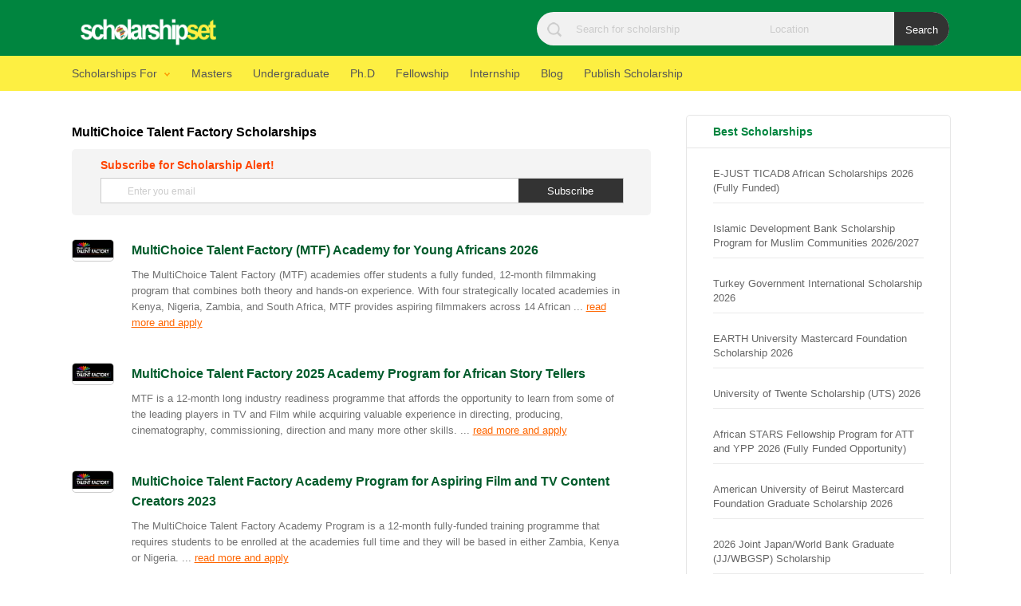

--- FILE ---
content_type: text/html; charset=UTF-8
request_url: https://www.scholarshipset.com/scholarships-by/multichoice-talent-factory
body_size: 15317
content:
<!doctype html>
<html>
<head lang="en">
<meta content='text/html; charset=UTF-8' http-equiv='Content-Type' />
<meta http-equiv="content-language" content="en">
<meta name="robots" content="index, follow">
<meta name="viewport" content="width=device-width, initial-scale=1"/>
<title>MultiChoice Talent Factory Scholarships | ScholarshipSet</title>
<meta name="description" content="Apply for MultiChoice Talent Factory postgraduate and undergraduate scholarships for international students to study abroad" />
<base href="https://www.scholarshipset.com/scholarships-by/multichoice-talent-factory/" />
<link rel="canonical" href="https://www.scholarshipset.com/scholarships-by/multichoice-talent-factory" />

<meta property="og:url" content="https://www.scholarshipset.com/scholarships-by/multichoice-talent-factory" />
<meta property="og:type" content="website" />
<meta property="og:title" content="MultiChoice Talent Factory Scholarships | ScholarshipSet" />
<meta property="og:image" content="https://www.scholarshipset.com/pictures/shares/scholarshipset-og-img.png.png" />
<meta property="og:image:width" content="1200" />
<meta property="og:image:height" content="630" />
<meta property="og:image:type" content="image/jpeg" />
<meta property="og:site_name" content="ScholarshipSet" />
<meta property="og:description" content="Apply for MultiChoice Talent Factory postgraduate and undergraduate scholarships for international students to study abroad" />

<link rel="shortcut icon" href="/favicon.ico" type="image/x-icon">


<meta name="theme-color" content="#00853F" />

<style type="text/css">
body{margin:0;font-family:Verdana,Geneva,sans-serif}.subscribe-obox{display:none}#menu-but{width:70px;height:30px;padding-top:12px;padding-left:10px;right:0;font-size:14px;text-decoration:none;color:#F5F5F5;top:0;position:absolute;background-image:url(/images/icons.png);background-repeat:no-repeat;background-position:right 5px top -214px;border-left-width:1px;border-left-style:none;border-left-color:#E4E4E4;display:none}.skola-name{text-align:center;line-height:40px;font-weight:400;width:229px;color:#09F;margin-right:auto;margin-left:auto;font-size:30px;display:block;float:left;margin-top:20px}nav{float:left;width:100%;margin-bottom:0;margin-top:12px;text-align:center}.nav-ul-li{width:auto;padding-left:0;padding-right:0;list-style-type:none;float:left}.nav-ul2{position:absolute;width:300px;height:0;padding:0;margin:0;background-color:#E0E0E0;float:left;z-index:1100;overflow:hidden;transition:all .3s .1s ease-out}.nav-ul2-li{list-style-type:none;text-align:left;width:100%}.nav-a2:hover{color:#F90}.nav-a2{width:90%;display:block;border-bottom-width:1px;border-bottom-style:solid;border-bottom-color:#EEE;font-size:12px;font-weight:700;text-decoration:none;color:#fff;padding:12px 5%}#skola-textz{display:none}#skola-by-in{background-image:url(/images/icons.png);background-repeat:no-repeat;background-position:right -328px;cursor:pointer}.nav-ul2-li:hover,.nav-ul2-li ul li:hover{background-color:#F3F3F3}.nav-a{color:#555;font-size:14px;text-decoration:none;margin-bottom:0;height:auto;display:block;padding:14px 13px}.nav-ul-li:hover .nav-ul2{height:280px;overflow:inherit}.nav-ul-li:hover .nav-a2{color:#666}.nav-ul3{position:absolute;width:0;height:auto;padding:0;margin:0;background-color:#E9E9E9;float:left;z-index:1100;margin-left:300px;margin-top:-40px;transition:all .3s .1s ease-out;overflow:hidden}.nav-ul3 li{list-style-type:none;text-align:left;width:100%}.nav-ul2-li:hover .nav-ul3{width:270px}.nav-ul3 li a{width:90%;display:block;border-bottom-width:1px;border-bottom-style:solid;border-bottom-color:#EFEFEF;font-size:14px;text-decoration:none;color:#666;padding:12px 5%}.nav-ul3 li a:hover{color:#F60}.header-top{float:left;width:100%;padding-left:0;padding-right:0;height:auto;padding-bottom:10px;margin-bottom:0;background-color:#00853F}.nav{float:left;width:100%;padding-left:0;padding-right:0;background-color:#FDEF42;margin-bottom:30px;margin-top:0}.skola-name img{float:left}#d-page-desc a{color:#F60;text-decoration:none}#skolaship-by{background-image:url(/images/icons.png);background-repeat:no-repeat;background-position:right 13px top -277px;padding-right:30px;padding-left:0;transition:color .3s .1s ease-out;padding-left:0;cursor:pointer}#rectangle-ad{width:60%;margin-left:20%}#read-intro-ad{width:50%;margin-left:0;margin-bottom:0;padding-bottom:0;min-height:280px}.wrapper{width:100%;height:auto;height:auto;margin-left:auto;margin-right:auto}.rap-box-r{float:left;width:100%;height:auto;position:relative}.rap-box{position:relative;height:auto;float:left;width:100%}.left-sec{width:11.8%;height:auto;margin-right:0;position:absolute}.center-sec{width:66%;height:auto;float:left;padding-right:0;padding-left:0;margin-left:0;overflow-wrap:break-word;word-wrap:break-word}.right-sec{width:30%;height:auto;float:right;margin-left:0}.skola-class-list li{margin-bottom:8px;width:100%;float:left}.skola-class-list{margin-bottom:30px;margin-top:0;float:left;width:100%}.application-links{overflow-wrap:break-word;word-wrap:break-word;-ms-word-break:break-all;word-break:break-all;word-break:break-word;-ms-hyphens:auto;-moz-hyphens:auto;-webkit-hyphens:auto;hyphens:auto}::placeholder{color:0 0 #0 #CCC;opacity:1}input,select,textarea{-ms-box-sizing:content-box;-moz-box-sizing:content-box;-webkit-box-sizing:content-box;box-sizing:content-box}.bg-b6{background-color:#666}.bg-o{background-color:#F60}.tc-o{color:#F60}.tc-w{color:#FFF}.tc-b3{color:#333}.tc-b{color:#000}.tc-b9{color:#999}.bm-t-10{margin-top:10px}.bm-t-20{margin-top:20px}.bm-t-30{margin-top:30px}.bm-t-50{margin-top:50px}.bm-b-5{margin-bottom:5px}.bm-b-50{margin-bottom:50px}.bm-b-30{margin-bottom:30px}.bm-b-20{margin-bottom:20px}.bm-b-10{margin-bottom:10px}.bp-t-10{padding-top:10px}.bp-t-30{padding-top:30px}.scourses-list li{margin-bottom:10px}.container{width:1100px;margin-right:auto;margin-left:auto}.caz-b{float:left;height:auto;width:100%}.mag-b{float:left;height:auto;width:100%}.caz-pb-10{float:left;height:auto;width:80%;padding-left:10%;padding-right:10%}.caz-pb-5{float:left;height:auto;width:90%;padding-left:5%;padding-right:5%}a{transition:all .3s .1s ease-out}.goback{text-decoration:none;color:#999;font-size:12px;border:solid 1px #ccc;border-radius:4px 4px;display:inline-block;padding:4px 15px}.goback:hover{box-shadow:0 0 5px #ccc}.ss-share{border-radius: 5px 5px; background-color:#3CF; height:auto;width:auto;font-size:14px;color:#FFF;text-decoration:none;display:block;background-image:url(/images/icons.png);background-repeat:no-repeat;background-position:left;margin-right:5px;float: left; padding:10px 13px 10px 40px; margin-bottom: 10px;}.ss-share:hover{opacity:.8}#ss-fb{background-position:15px -33px;background-color:#4D70A8;padding-left:35px}#ss-wt{background-position:15px -401px;background-color:#2AA81A;}#ss-tw{background-position:15px -70px;background-color:#01BAF2} #ss-tg{background-position:15px -439px; background-color:#2CA3DC}  #ss-em{background-position:15px -470px;background-color:#666;}#ss-in{background-position:15px -108px;background-color:#1687B1}.caz-b-10{float:left;width:83.33333%;height:auto}.skola-content{color:#666;font-size:15px;line-height:28px}.skola-content a{color:#F90;text-decoration:none}.skola-content a:hover{text-decoration:underline}.ts-14{font-size:14px;line-height:20px}.ts-20{font-size:20px;line-height:35px}.ts-24{font-size:24px;line-height:35px}.ts-12{font-size:12px;line-height:20px}.ts-13{font-size:13px;line-height:20px}.bc-r{clear:right}.center{text-align:center}img{float:none;border-style:none;border-width:0}.tc-r{color:red}.bb-r-a2{border-right-width:1px;border-right-style:solid;border-right-color:#E6E6E6}.bp-b-30{padding-bottom:30px}.bp-t-0{padding-top:0}.bm-t-0{marging-top:0}.bp-b-50{padding-bottom:50px}.bold{font-weight:700}.nobold{font-weight:400}tr:nth-of-type(odd){background:#eee}th{color:#666;font-weight:700;background-color:#DDEFC9;text-transform:capitalize;padding-top:10px;padding-bottom:10px;font-size:12px}td,th{padding:6px;border:1px solid #ccc;text-align:left}th:hover{background-color:#BCDF53;color:#fff}tr td{border-right-width:0;border-left-width:0;border-right-style:none;border-left-style:none}tr th{border-right-width:0;border-left-width:0;border-right-style:none;border-left-style:none}tbody tr:hover{background-color:#E9E9E9}.ui-datepicker{background:#fff;border:0 solid #fff;color:#EEE}.ui-datepicker-header{background:#A0D568;color:#EEE}.ui-datepicker .ui-datepicker-title{margin:0 2.3em;line-height:1.8em;text-align:center;color:#fff}.ui-datepicker table{width:100%;font-size:.7em;border-collapse:collapse;font-family:verdana;margin:0 0 .4em;color:#000;background:#DAEEC4}.ui-datepicker td{border:0;padding:1px}.caz-b-30{text-align:center;display:block;float:left;height:19px;width:31px;padding-top:7px;text-decoration:none}.caz-b-50{float:left;height:auto;width:50%;margin-left:25%;margin-right:25%}.bg-w{background-color:#fff}.tc-b6{color:#666}#top-skola-list2{padding-top:2px;padding-bottom:2px;border-bottom-style:none; margin-bottom: 5px;}#top-skola-list2 a{color:#00853F; font-size: 14px;}#top-skola-list2 a:hover{color:orangered;}.fl-r{float:right}.ts-16{font-size:16px;line-height:22px}.ts-18{font-size:18px;line-height:30px}.italiz{font-style:italic}.caz-b-20{float:left;width:20%;margin-left:40%}.caz-b-30{float:left;width:30%;margin-left:35%}.cat-page-details{float:left;width:100%;font-size:14px;line-height:24px;color:#333}.cat-page-details a{color:#F60}.cat-page-details h2{font-size:16px;margin-top:30px}#home-desck a{color:#FC0}.menue{float:right;height:10px;width:27px;padding-top:6px;padding-bottom:6px;background-repeat:no-repeat;background-position:center center;background-image:url(/images/menue.png);position:absolute;top:10px;right:12px;display:none;z-index:20000}.bp-b-10{padding-bottom:10px}.bg-b{background-color:#000}#blog p{font-size:16px;color:#666;line-height:20px}#footer ul li a{color:#09C;text-decoration:none;font-size:12px}.tc-a{color:#ccc}.anko-a{text-decoration:none}.anko-a:hover{text-decoration:underline}.item-list ul{padding:0;margin:0}.item-list{float:left;width:100%;margin:0;padding:0}.item-list-li{margin-bottom:20px;float:left;width:100%;padding-bottom:20px}.item-list li{list-style-type:none}.item-logo{float:left;width:7%;height:auto;margin-right:3%;border:1px solid #CCC;border-radius:5px 5px;overflow:hidden}.item-details{float:left;width:86%;height:auto;margin:0;padding:0}.item-date{float:right;width:13%;height:auto;font-size:12px;color:#999;margin-top:40px}.item-date span{color:#FFDC71;margin-bottom:10px;width:100%;float:left}.item-desc{font-size:13px;color:#727272;float:left;width:100%;line-height: 20px;}.item-h2{margin-bottom:10px;float:left;width:100%;line-height:22px}.item-h2 a:hover{text-decoration:underline}.item-h2 h2 a,.item-h2 a{font-size:16px;text-decoration:none;color:#005B2B}.item-h2 h2 a:hover,.top-skola li a:hover,.top-sec ul li a:hover{color:#F60}.item-h2 h2{padding:0;margin:0;float:left;width:100%;line-height:22px}#item-ul2{width:100%;margin-top:5px}#item-ul2 li{width:96%;margin-right:4%;float:left;margin-bottom:7px}#item-ul2 li a{text-decoration:none;font-size:12px;color:#699;font-weight:700}#new-item-cat{width:100%;float:left;margin-bottom:10px;margin-top:10px}#new-item-cat span{display:block;width:90%;float:left;margin-bottom:8px;font-size:14px;color:#333}#new-item-cat span a{color:#002448;text-decoration:none;display: inline-block; }#new-item-cat span a:hover{text-decoration:underline}#new-item-cat span b{display:inline-block;width:85px;margin-right:10px}#item-cat{width:100%;float:left;margin-bottom:10px;margin-top:10px}.item-details ul{float:left;width:100%;padding:0;margin:0}#item-cat li{float:left;width:auto;margin-right:10px}#item-cat li a{border:1px solid #CCC;color:#999;font-size:11px;height:auto;width:auto;display:block;text-decoration:none;border-radius:5px 5px;font-weight:700;background-image:url(/images/calendar.png);
    background-repeat:no-repeat;background-position:left 5px center;padding:4px 3px 4px 25px}.sko-deadline-post{border:1px solid #F60;color:#F90;font-size:11px;height:auto;width:auto;display:block;text-decoration:none;border-radius:5px 5px;font-weight:700;background-image:url(/images/calendar.png);background-repeat:no-repeat;background-position:left 5px center;float:left;margin-right:10px;padding:4px 3px 4px 25px}.top-sec{width:100%;float:left;margin-bottom:30px;border:1px solid #E6E6E6;border-radius:5px 5px;padding:10px 0 20px}.top-sec h2{font-size:14px;color:#00853F;padding:0;margin-top:0;border-bottom-width:1px;border-bottom-style:solid;border-bottom-color:#E5E5E5;padding-bottom:10px;float:left;width:80%;padding-left:10%;padding-right:10%}.top-sec ul{margin:0;padding:0;float:left;width:80%;padding-left:10%;padding-right:10%}.top-sec ul li{list-style:none;margin-bottom:12px}.top-sec ul li a{text-decoration:none;font-size:13px;color:#666}.search-skola{float:right;height:42px;border-radius:25px 25px;width:43%;margin-top:15px;background-image:url(/images/icons.png);background-repeat:no-repeat;background-position:13px 13px;padding-left:4%;margin-right:0;margin-left:0;overflow:hidden;background-color:#f1f1f1}.search-title{width:50%;height:42px;padding-left:1%;float:left;padding-top:0;padding-bottom:0;margin-top:0;margin-bottom:0;font-size:13px;background-color:inherit;border-style:none}.search-location{width:32%;height:42px;padding-left:1%;float:left;padding-top:0;padding-bottom:0;margin-top:0;margin-bottom:0;background-color:inherit;border-style:none}.search-button{background-color:#333;float:right;width:12%;height:42px;color:#FFF;font-weight:400;cursor:pointer;border-style:none}.search-button:hover{background-color:#333}.top-skola{width:90%;padding-left:10%}.top-skola li{width:100%;float:left;color:#ccc;padding-top:10px;padding-bottom:10px;border-bottom-width:1px;border-bottom-style:solid;border-bottom-color:#EAEAEA}.top-skola li a{text-decoration:none;font-size:14px;color:#666}.footer-box{margin-top:40px;padding-bottom:40px;float:left;width:100%}.cat-info{width:90%;border:1px solid #CCC;box-shadow:0 0 5px #CCC;margin-bottom:30px;font-size:13px;color:#333;padding:10px 5%}#policy li,#policy ul{margin-bottom:20px}.best-info{padding:0;width:90%;border:1px solid #CCC;height:auto;float:left;font-size:15px;margin:20px 30% 40px 0}.best-info td{background-color:#fff;border-right:solid 1px #ccc;border-left:solid 1px #ccc;padding:10px;color:#333}.best-info td a{color:#005A94}.best-info li a,.scourses-list li a{color:#000}.best-info li a:hover,.scourses-list li a:hover{text-decoration:none;color:#F30}.best-info li{float:left;width:90%;list-style-type:none;padding:7px 5%}.bi-title{font-weight:700;color:#333}.js-cd-top{width:45px;height:45px;box-shadow:0 0 15px #ccc;position:fixed;bottom:110px;right:10px;border-radius:25px 25px;background-color:#30B04E;z-index:5000;background-position:16px -875px;background-repeat:no-repeat;text-decoration:none;color:#FFF;text-align:center;font-size:30px;line-height:45px;display:none;font-weight:700}.js-cd-top:hover{background-color:#F90}.content-date-view{width:100%;padding:0;color:#698CAF;float:left;display:block}#content-body{width:100%;float:left;margin-top:15px;font-size:14px;line-height:25px;color:#333}#content-body a{color:#F60;text-decoration:none}#content-dv-tag a{color:#F30;text-decoration:none;font-weight:700}#content-dv-tag a:hover{text-decoration:underline}.content-trad{width:94%;float:left;color:#666;height:auto;border-top-width:1px;border-bottom-width:1px;border-top-style:none;border-bottom-style:none;border-top-color:#D6D6D6;border-bottom-color:#E4E4E4;background-color:#F5F5F5;padding:10px 3%}.content-trad a{color:#F30;font-style:italic;text-decoration:none;font-size:14px}#content-dv-tag{background-position:0 -150px}#content-dv-views{background-position:0 -176px}#content-dv-date{background-position:0 -200px;color:#666}.content-date-view span{margin-right:14px;font-size:12px;background-image:url(/images/icons.png?i);background-repeat:no-repeat;display:block;float:left;height:auto;width:auto;padding-left:25px;margin-bottom:10px}#oops{font-size:80px;font-weight:700;color:#666;letter-spacing:10px}.table-content{margin-top:10px;background-color:#FFF;width:85%;float:none;display:inline-block;padding:0 5% 20px}.table-content li{margin-bottom:8px;color:#00853F}.table-content li a{text-decoration:none;color:#00853F;font-size:15px}.table-content li a:hover{color:#F30}#content-img-rap img{max-width:620px}ul.setPaginate li.setPage{padding:15px 10px;font-size:14px}ul.setPaginate{padding:0;overflow:hidden;font:12px Tahoma;list-style-type:none;float:left;margin:0}ul.setPaginate li.dot{padding:3px 0}ul.setPaginate li{float:left;margin:0;padding:0;margin-left:5px}ul.setPaginate li a, ul.setPaginate li span{background:none repeat scroll 0 0 #fff;border:1px solid #ccc;color:#999;display:inline-block;font:15px/25px Arial,Helvetica,sans-serif;margin:5px 3px 0 0;padding:0 5px;text-align:center;text-decoration:none}ul.setPaginate li a:hover,ul.setPaginate li a.current_page{border:1px solid #F30;color:#fff;text-decoration:none;background-attachment:scroll;background-color:#F93;background-image:none;background-repeat:repeat;background-position:0 0}ul.setPaginate li a, ul.setPaginate li span{color:#666;display:block;text-decoration:none;padding:3px 12px;text-decoration:none}.pagination{float:left;height:auto;width:100%;color:#666}.va-but{color:#00853F;display:block;float:left;height:auto;width:76%;font-size:13px;border-radius:5px 5px;text-decoration:none;margin-top:5px;margin-right:10%;margin-left:10%;text-align:center;font-weight:700;background-color:#FDEF42;padding:8px 2%}.va-but:hover{border-color:#09F;color:#09F}.subscribe-form{width:100%;float:left;height:auto;border:1px solid #CCC}.subscribe-txt:hover{box-shadow:0 0 5px #999}.subscribe-txt::placeholder{font-size:12px}.subscribe-txt{width:75%;float:left;height:30px;margin:0;transition:border-color .3s .1s ease-out;font-size:16px;color:#666;border-style:none;border-width:1px;padding:0 0 0 5%}.subscribe-but{transition:border-color .3s .1s ease-out;width:20%;float:right;height:30px;background-color:#F90;padding:0;cursor:pointer;border-style:none}.grecaptcha-badge{display:none}#subscribe-but{transition:border-color .3s .1s ease-out;width:20%;float:right;height:30px;background-color:#333;padding:0;cursor:pointer;color:#FFF;border-style:none}#b-in-img{max-width:620px}.bg-a4 { background-color: #F4F4F4;} .footer-nav{width:60%;height:auto;float:left;padding:0;margin-left:20%;text-align: center;}.footer-nav li{width:auto;display: inline-block; margin-right: 20px; list-style:none;text-align:center;margin-bottom:15px}.footer-nav li a{font-size:12px;color:#999} .bg-g {background-color:#00853F;}.nav-ul{width:100%; padding:0px;margin:0px;float:left;}::placeholder {color: #CCC;opacity: 1;}.sub-nav-list{float:left;margin-left:0;padding-left:0;margin-bottom:0;margin-bottom:30px;margin-top:0}.sub-nav-list li{float:left;margin-bottom:10px;list-style:none;display:inline-block;margin-right:10px}.sub-nav-list li a{text-decoration:none;color:#06F;font-size:14px;border:solid 1px #ccc;border-radius:4px 4px;display:inline-block;padding:5px 20px}.bb-a { border: 1px solid #CCC;}.item-list-2{float:left;width:100%;height:auto;padding:0;margin:0;padding-top:30px;padding-bottom:20px;border-color:#E1E1E1;border-style:solid none;border-width:1px}.item-list-2 li{width:42%;padding-left:0;margin-right:3%;vertical-align:top;height:auto;list-style-type:disc;list-style-image:none;margin-left:3%;display:list-item;color:#999;font-size:16px;font-weight:700;border-style:none; margin-bottom: 10px;}.item-list-2 li a{font-size:16px;font-weight:400;color:#00853F; text-decoration: none;}.search-icon{width: 28px;height: 28px;background-image: url(/images/icons.png);background-repeat: no-repeat;background-position: center -365px;float: left;border: solid 1px #009546  ;border-radius: 5px 5px;margin-left: 25px;cursor: pointer;display: none;}.sm-join{border-radius: 20px 20px; background-color:#3CF; height:auto;width:auto; margin-right: 0.3%; margin-left: 0.3%; font-size:12px; color:#FFF;text-decoration:none;background-image:url(/images/icons.png);background-repeat:no-repeat;background-position:left;mmargin-right:5px;float: left; padding:8px 9px 8px 35px; margin-top: 7px; text-align: center;}.sm-join:hover{opacity:.8}#sm-whatsapp{background-position:12px -401px;background-color:#2AA81A; color: #fff;}#sm-telegram{background-position:12px -439px; background-color:#2CA3DC; color: #fff;}#sm-facebook{background-position:12px -33px;background-color:#4D70A8; color: #fff;} #sm-linkedin{background-position:12px -107px;background-color:#0077B5; color: #fff;} #sm-twitter{background-position:12px -70px;background-color:#1DA1F2; color: #fff;}#sm-youtube{background-position:12px -502px;background-color:#FF0000; color: #fff;} .join-us-sm{float: left; width: 100%; color: #333; margin-top: 4px; font-size: 12px;}.form-input2:hover{box-shadow:0 0 6px #ccc}.ck-editor__editable_inline {height: 130px;font-size: 14px;line-height:20px;
}#subscribe-div{border-radius:5px 5px;padding-bottom: 15px;}.bg-b3{
	background-color:#333;}.form-input2:hover{box-shadow:0 0 6px #ccc}.ck-editor__editable_inline {height: 130px;font-size: 14px;line-height:20px;
}.form-input2{transition:border-color .3s ease-out .1s;float:left;height:38px;width:97%;background-repeat:no-repeat;background-position:right 5px center;padding:0 0 0 3%;border:1px solid #ccc;font-size:14px;font-weight:400;border-radius:5px}.each-input2{float:left;width:100%;margin-bottom:30px}.each-input2 span{display:block;float:left;width:100%;font-size:14px;color:#333;margin-bottom:10px}.button0{float:left;height:45px;width:auto;padding-right:5%;padding-left:5%;line-height:45px;font-size:14px;color:#fff;cursor:pointer;text-decoration:none;font-weight:700;background-color:#09f;border-width:0;border-style:none;border-radius: 5px 5px;}.mid-center{width:60%;margin-left:15%;border-radius:5px 5px;float:left;border:1px solid #E5E5E5;padding:20px 5%}.featured-icon{display: inline-block; height: 16px; line-height: 16px; font-size: 11px; padding-left: 10px; padding-right: 10px; border-radius: 10px 10px;margin-top: -15px; background-color: #FDEF42; color: #333; position: absolute;right: 0px;}
    
    @media only screen and (max-width: 1200px){.search-location{width:33%}.footer-nav{width:60%;margin-left:20%}.best-info{width:100%;margin-right:0}.container{width:100%;margin-left:0;margin-right:0}}
    
    @media only screen and (max-width: 750px){ #subscribe-div2{width: 100%; margin-left: 0%; padding-left: 0%;  padding-right: 0%} .mid-center{width: 100%; margin-left: 0px; margin-right: 0px;padding-left: 0px; padding-right: 0px;}.search-icon{display: block;} #new-item-cat span{ margin-bottom: 10px;} #new-item-cat span a{padding: 5px; margin-top: -5px; margin-left: -4px;} .skola-content{line-height:26px}.skola-name{width:180px;float:left;margin-top:5px}.nav-ul-li{width:100%;background-image:none;margin-right:0}.nav-ul3,.nav-ul2{height:auto;position:inherit;width:100%;padding:0;background-color:inherit;margin:0}.nav-ul3{background-color:#333;margin-bottom:10px}#skolaship-by{display:none}.nav-a:hover,.nav-a2:hover,.nav-ul3 li a:hover{background-color:#005400;color:#fff}#skola-by-in{display:none}.nav-ul-li:hover .nav-ul2{height:auto;overflow:hidden}.nav-ul2-li{background-color:inherit}.nav-a,.nav-a2,.nav-ul3 li a{background-color:inherit;color:#FFF;border-top-style:none;border-bottom-color:#000;border-bottom-style:solid;margin-top:0;margin-bottom:0;height:auto;font-weight:700;font-size:14px;width:90%;border-bottom-width:1px;padding:10px 5%}#skola-textz{display:inline}.nav-ul3 li{background-color:inherit;color:#4E4E4E;border-top-style:none;border-bottom-color:#00B0DD;border-bottom-style:none}.nav-ul2-li:hover{background-color:transparent}.nav-ul2-li:hover .nav-ul3{width:100%}#menu-but{display:block}#top-synopsis{display:none}.nav{display:none;width:100%;background-color:#333;position:fixed;left:0;right:0;top:6vh;height:90vh;overflow:auto;text-align:left;padding-top:0;padding-bottom:1vh;margin-bottom:0;bottom:0;box-shadow:none;z-index:1000000000}body{padding-top:100px}.header-top{box-shadow:0 0 5px #ccc;position:fixed;top:0;left:0;z-index:1000;height:auto;width:90%;padding:0 5% 2px}.footer-nav li a{text-decoration:none}.left-sec{width:100%;margin-left:0;margin-right:0;position:relative;margin-bottom:0}.center-sec{width:100%;margin-left:0;margin-right:0;padding-left:0;padding-right:0}.right-sec{width:100%;margin-left:0;margin-right:0;margin-bottom:40px}.rap-box{position:relative}.footer-nav{width:80%;margin-left:10%}.content-img-box{width:100%;margin-right:0;margin-bottom:15px}.content-info-box{width:100%;margin-right:0}#b-in-img{max-width:100%}#copyrite{color:#FFF}.footer-box{background-color:#00853F;border-top-width:5px;border-top-style:solid;border-top-color:#FDEF42; padding-top: 40px;}.footer-nav li a{color:#FFF;font-size:13px;font-weight:700}.wrapper{width:90%;padding-left:5%;padding-right:5%;margin-left:0;margin-right:0; margin-top: -44px;}#home-footer-content{text-align:left;padding-left:3%;padding-right:3%;width:94%;font-size:14px}#home-desck{text-align:left;padding-left:0;padding-right:0;width:100%; margin-bottom: -40px;}#copyrite{color:#333}#read-intro-ad{width:100%;margin-left:0} .search-location{display:none}.search-title{width:75%}.search-button{width:15%}.search-skola{padding-left:5%;width:95%;background-image:none;height:auto;margin-bottom:10px;margin-top:5px;display: none;}.search-button{text-indent:-1000em;background-image:url(/images/icons.png);background-repeat:no-repeat;background-position:center -360px;border-left-width:1px;border-left-style:none;border-left-color:#CCC;height:40px}.search-title{height:40px} .header-top{padding-top:9px;padding-bottom: 9px;}.ss-share, #ss-fb{width: 48%; text-align: center; margin-bottom: 10px;padding-left: 0px; padding-right: 0px} #ss-tg,#ss-tw{float: right} #subscribe-div{width: 100%; margin-left: -5%; padding-left: 5%;  padding-right: 5%} .sm-join{ float: left; padding:8px 8px 8px 30px; margin-top: 10px; font-size: 13px; text-align: center; width: 24.9%; font-weight: bold; padding-left: 7%; padding-right: 0%; margin-right: 1%; margin-right: 1%;}  #subscribe-but{width: 30%; height: 35px;font-weight: bold;}.subscribe-txt{width: 65%;height: 35px;} .subscribe-txt::placeholder {color: #333;} .join-us-sm{display: block; margin-bottom: -3px; margin-top: 10px; font-size: 14px;}}
    
    @media only screen and (max-width: 600px){.item-h2 h2 a,.item-h2 a{font-size:15px;line-height:18px;color:#00853F}.item-desc{font-size:13px;line-height:17px;color:#949494}.footer-nav li{width:31%;margin-left:1%;margin-right:1%}.item-list-2 li{width:95%;margin-left:5%}#page-h1{color:#4A4A4A;font-size:18px;font-weight:700;line-height:22px}.subscribe-txt{width:70%}#subscribe-but{width:25%}#content-img-rap img{width:100%}.item-logo{width:0;display:none}.item-details{width:100%}}
    
    @media only screen and (max-width: 500px){}
    
    @media only screen and (max-width: 400px){.footer-nav li{width:40%;margin-left:5%;margin-right:5%}}@media only screen and (max-width: 340px){.search-skola{padding-left:2%;width:98%;background-image:none}}
</style>

<script src="https://www.google.com/recaptcha/api.js" async defer></script>
<!-- Global site tag (gtag.js) - Google Analytics -->
<script async src="https://www.googletagmanager.com/gtag/js?id=G-XCEE0NKQDB"></script>
<script>
  window.dataLayer = window.dataLayer || [];
  function gtag(){dataLayer.push(arguments);}
  gtag('js', new Date());
  gtag('config', 'G-XCEE0NKQDB');
</script>
    
<script async src="https://pagead2.googlesyndication.com/pagead/js/adsbygoogle.js?client=ca-pub-9922292596416665"
     crossorigin="anonymous"></script>

</head>

<body>
<div class="header-top" >
    <div class="container">
<a class="skola-name" href="/"><img alt="ScholarshipSet" src="/images/scholarshipset.png"  height="40px" width="191px"  /></a>
<span class="search-icon" onClick="showSearch(this)"></span><form class="search-skola " action="/search" method="get">
<input class="search-title" type="text" placeholder="Search for scholarship" name="keyword" value="" />
<input class="search-location" type="text" placeholder="Location" name="location" value="" />
<input class="search-button" type="submit" value="Search" />
</form>
<a href="javascript:;" onclick="showMenue()" id="menu-but">Menu</a>
        </div>
</div>
<nav class="nav" id="nav-box">
    <div class="container">
	    <ul class="nav-ul">
        <li  class="nav-ul-li"><a  id="skolaship-by" class="nav-a" >Scholarships For</a>
        <ul class="nav-ul2">
        <li class="nav-ul2-li" ><a class="nav-a2"  id="skola-by-in">Scholarships by Category</a>
        <ul class="nav-ul3">
        	     	<li><a href="/masters">masters</a></li>
            	<li><a href="/phd">phd</a></li>
            	<li><a href="/fellowship">fellowship</a></li>
            	<li><a href="/postgraduate">postgraduate</a></li>
            	<li><a href="/undergraduate">undergraduate</a></li>
            	<li><a href="/college-school">college-school</a></li>
            	<li><a href="/internship">internship</a></li>
            	<li><a href="/training">training</a></li>
            	<li><a href="/entrepreneurs">entrepreneurs</a></li>
            	<li><a href="/contest">contest</a></li>
                    
        </ul>
        </li>
            <li class="nav-ul2-li"><a class="nav-a2" href="/scholarships-in">Scholarships by Country</a></li>
            <li class="nav-ul2-li"><a class="nav-a2" href="/scholarships-by">Scholarships by Organization</a></li>
            <li class="nav-ul2-li"><a class="nav-a2" href="/scholarships-by-school">Scholarships by School</a></li>
            <li class="nav-ul2-li"><a class="nav-a2"  href="/african-students">African Students Scholarships</a></li>
            <li class="nav-ul2-li"><a class="nav-a2"  href="/developing-countries">Developing Countries Scholarships</a></li>
            <li class="nav-ul2-li"><a class="nav-a2"  href="/scholarships-by-gender/women">Female Scholarships</a></li>
        </ul>
        </li>
    <li class="nav-ul-li"><a class="nav-a" href="/masters" title="Masters Scholarships">Masters <b id="skola-textz">Scholarship</b></a> </li>
   <li class="nav-ul-li"> <a class="nav-a" href="/undergraduate" title="Undergraduate Scholarships">Undergraduate <b id="skola-textz">Scholarship</b></a></li>
   <li class="nav-ul-li"><a class="nav-a" href="/phd" title="Ph.D">Ph.D</a></li>
   
   <li class="nav-ul-li"> <a class="nav-a" href="/fellowship" title="Fellowship Scholarships and Grants">Fellowship</a></li>

<li class="nav-ul-li"> <a class="nav-a" href="/internship" title="International Internship Opportunities">Internship</a></li>
       
 <li class="nav-ul-li"> <a class="nav-a" href="/blog" title="Blog">Blog</a></li>
<li class="nav-ul-li"> <a class="nav-a" href="/post-award" title="Publish Scholarship">Publish Scholarship</a></li>

   </ul>
    </div>
</nav>
<div class="wrapper">
<div class="container">
<div class="center-sec">
<h1 class="caz-b bm-t-25 ts-16 tc-bl">MultiChoice Talent Factory Scholarships </h1>
<div id="subscribe-div" class="caz-pb-5 bg-a4 bp-b-10 bp-t-10" style="margin-bottom: 30px">
<div class="caz-b ts-12 bm-b-5 tc-b6"><b style="font-size: 14px; color: orangered">Subscribe for Scholarship Alert!</b><br/></div>
<form name="subscribe-form" id="subscribe-form" class="subscribe-form" action="/subscribe" method="post" enctype="multipart/form-data"><input name="subscriber_email" value="" autocomplete="off" class="subscribe-txt" placeholder="Enter you email" required />
<input class="subscribe-obox" autocomplete="off" name="name" type="text" />
    <input class="subscribe-obox" autocomplete="off" type="checkbox" name="sex" value="1" />
    <input data-sitekey="6Ldwtb8UAAAAAAwF9a0-o_1959YBzPC8cbUswz2D" data-callback="onSubmit" type="button" value="Subscribe" id="subscribe-but" class="g-recaptcha" />
</form>
    </div>
<ul class="item-list">

<li class="item-list-li">
	<ul>
    <li class="item-logo">
		<a href="/scholarships/multichoice-talent-factory-mtf-academy-for-young-africans-2026"><img alt="MultiChoice Talent Factory" src="/company-logos/86/4169MultiChoice Talent Factory.png" width="100%" /></a>
	</li>
    <li class="item-details">
    	<ul>
        	<li class="item-h2">
				<h2 style="padding-top:0px; margin-top:0px">
                	<a href="/scholarships/multichoice-talent-factory-mtf-academy-for-young-africans-2026">MultiChoice Talent Factory (MTF) Academy for Young Africans 2026</a>
                </h2>            
            </li>
            <li class="item-desc">
            The MultiChoice Talent Factory (MTF) academies offer students a fully funded, 12-month filmmaking program that combines both theory and hands-on experience. With four strategically located academies in Kenya, Nigeria, Zambia, and South Africa, MTF provides aspiring filmmakers across 14&nbsp;African  ... <a style="color:#F60;" href="/scholarships/multichoice-talent-factory-mtf-academy-for-young-africans-2026">read more and apply</a>
            	   </li>
            <li>
            	
            </li>
            <li>
            	
                
            </li>
        </ul>
    </li>
    
	</ul>
</li>
<li class="item-list-li">
	<ul>
    <li class="item-logo">
		<a href="/scholarships/multichoice-talent-factory-2025-academy-program-for-african-story-tellers"><img alt="MultiChoice Talent Factory" src="/company-logos/86/4169MultiChoice Talent Factory.png" width="100%" /></a>
	</li>
    <li class="item-details">
    	<ul>
        	<li class="item-h2">
				<h2 style="padding-top:0px; margin-top:0px">
                	<a href="/scholarships/multichoice-talent-factory-2025-academy-program-for-african-story-tellers">MultiChoice Talent Factory 2025 Academy Program for African Story Tellers</a>
                </h2>            
            </li>
            <li class="item-desc">
            MTF is a 12-month long industry readiness programme that affords the opportunity to learn from some of the leading players in TV and Film while acquiring valuable experience in directing, producing, cinematography, commissioning, direction and many more other skills. ... <a style="color:#F60;" href="/scholarships/multichoice-talent-factory-2025-academy-program-for-african-story-tellers">read more and apply</a>
            	   </li>
            <li>
            	
            </li>
            <li>
            	
                
            </li>
        </ul>
    </li>
    
	</ul>
</li>
<li class="item-list-li">
	<ul>
    <li class="item-logo">
		<a href="/scholarships/multichoice-talent-factory-academy-program-for-aspiring-film-and-tv-content-creators-2023"><img alt="MultiChoice Talent Factory" src="/company-logos/86/4169MultiChoice Talent Factory.png" width="100%" /></a>
	</li>
    <li class="item-details">
    	<ul>
        	<li class="item-h2">
				<h2 style="padding-top:0px; margin-top:0px">
                	<a href="/scholarships/multichoice-talent-factory-academy-program-for-aspiring-film-and-tv-content-creators-2023">MultiChoice Talent Factory Academy Program for Aspiring Film and TV Content Creators 2023</a>
                </h2>            
            </li>
            <li class="item-desc">
            The MultiChoice Talent Factory Academy Program&nbsp;is a 12-month fully-funded training programme that requires students to be enrolled at the academies full time and they will be based in either Zambia, Kenya or Nigeria. ... <a style="color:#F60;" href="/scholarships/multichoice-talent-factory-academy-program-for-aspiring-film-and-tv-content-creators-2023">read more and apply</a>
            	   </li>
            <li>
            	
            </li>
            <li>
            	
                
            </li>
        </ul>
    </li>
    
	</ul>
</li>
<li class="item-list-li">
	<ul>
    <li class="item-logo">
		<a href="/scholarships/multichoice-talent-factory-south-africa-academy-for-film-and-tv-content-creators-2023"><img alt="MultiChoice Talent Factory" src="/company-logos/86/4169MultiChoice Talent Factory.png" width="100%" /></a>
	</li>
    <li class="item-details">
    	<ul>
        	<li class="item-h2">
				<h2 style="padding-top:0px; margin-top:0px">
                	<a href="/scholarships/multichoice-talent-factory-south-africa-academy-for-film-and-tv-content-creators-2023">MultiChoice Talent Factory South Africa Academy for Film and TV Content Creators 2023</a>
                </h2>            
            </li>
            <li class="item-desc">
            Applications to be part of MultiChoice Talent Factory South Africa&nbsp; Academy class of 2023&nbsp;are now open MTF&nbsp;South Africa&nbsp;is a 12-month long industry readiness programme that affords the opportunity to learn from some of the leading TV producers in the country while acquiring valua ... <a style="color:#F60;" href="/scholarships/multichoice-talent-factory-south-africa-academy-for-film-and-tv-content-creators-2023">read more and apply</a>
            	   </li>
            <li>
            	
            </li>
            <li>
            	
                
            </li>
        </ul>
    </li>
    
	</ul>
</li>
<li class="item-list-li" style=" min-height:280px; " id="rectangle-ad" >

<ins class="adsbygoogle"
     style="display:block"
     data-ad-client="ca-pub-9922292596416665"
      data-ad-slot="4866892020"
     data-ad-format="auto"
     data-full-width-responsive="true"></ins>
<script>
     (adsbygoogle = window.adsbygoogle || []).push({});
</script>
</li>

</ul>
 <div class="caz-b bm-b-20" >

	</div>

<a style="float:left; margin-top:20px; margin-bottom:30px;" href="/" class="va-but">View All Ongoing Scholarships 2026</a>

<div class="caz-b bm-b-30 ">
<span class="caz-b bold bm-b-10">Share this scholarship page to your friends</span>
<div class="caz-b">
    <a class="ss-share" id="ss-wt" href="" title="Share on WhatsApp" onclick="window.open('https://api.whatsapp.com/send?text=Hi, check out these opportunities - : https://www.scholarshipset.com/scholarships-by/multichoice-talent-factory', 'whatsapp-share-dialog', 'width=600,height=436'); recordShare('','https://www.scholarshipset.com/scholarships-by/multichoice-talent-factory','WhatsApp'); return false">WhatsApp</a>
    <a class="ss-share" id="ss-tg" href="" title="Share on Telegram" onclick="window.open('https://telegram.me/share/url?url=https://www.scholarshipset.com/scholarships-by/multichoice-talent-factory&text=Hi, check out these opportunities - ', 'telegram-share-dialog', 'width=600,height=436'); recordShare('','https://www.scholarshipset.com/scholarships-by/multichoice-talent-factory','Telegram'); return false;">Telegram</a>
	 <a class="ss-share" id="ss-fb" href="" title="Share on Facebook" onclick="window.open('https://www.facebook.com/sharer/sharer.php?u=https://www.scholarshipset.com/scholarships-by/multichoice-talent-factory', 'facebook-share-dialog', 'width=600,height=436'); recordShare('','https://www.scholarshipset.com/scholarships-by/multichoice-talent-factory','Facebook'); return false;">Facebook</a> 
    <a class="ss-share" id="ss-tw" href="" title="Share on Twitter " onclick="window.open('https://twitter.com/intent/tweet?text=Check out these opportunities; &url=https://www.scholarshipset.com/scholarships-by/multichoice-talent-factory&via=ScholarshipSet', 'twitter-dialog', 'width=600,height=436'); recordShare('','https://www.scholarshipset.com/scholarships-by/multichoice-talent-factory','Twitter'); return false;">Twitter</a>
    <a class="ss-share" id="ss-in" href="" title="Share on Linkedin" onclick="window.open('http://www.linkedin.com/shareArticle?mini=true&url=https://www.scholarshipset.com/scholarships-by/multichoice-talent-factory&title=&summary=Check out these opportunities&source=ScholarshipSet', 'Linkedin-dialog', 'width=600,height=436'); recordShare('','https://www.scholarshipset.com/scholarships-by/multichoice-talent-factory','Linkedin'); return false;">Linkedin</a>
    <a class="ss-share" id="ss-em" href="" title="Email a friend" onclick="window.open('mailto:?subject=&body=Hi, i found these opportunities and i thought you might be interested in them. . Follow this link to apply https://www.scholarshipset.com/scholarships-by/multichoice-talent-factory', 'email-share-dialog', 'width=600,height=436'); recordShare('','https://www.scholarshipset.com/scholarships-by/multichoice-talent-factory','Email'); return false;">Email</a>
</div>
</div>
<div id="d-page-desc" class="caz-b bm-b-20 ts-14 tc-b3 nobold">
<h2>About MultiChoice Talent Factory</h2>
<p>MultiChoice Africa&rsquo;s legacy is to showcase Africa&rsquo;s diversity and rich culture through the continent&rsquo;s deep-rooted storytelling history. The African entertainment industry is at the core of who we are and what we do. MultiChoice Africa recognises the critical role we can play in building and strengthening the creative industries across Africa &ndash; our 17 local M-Net channels are available in a variety of regional languages, telling original African stories. As a business born and bred in Africa, MultiChoice has a long-term commitment to making a socio-economic difference, playing a key role &ndash; alongside government, various stakeholders, businesses and civil society &ndash; in growing Africa&rsquo;s creative industries into vibrant, economic hubs. The MultiChoice Talent Factory (MTF) is a shared-value initiative that provides a platform for the creative industries to develop their talent and engage with one another through their shared passions. This initiative has a multi-tiered approach, namely; the MTF Portal, the MTF Academies and MTF Industry Masterclasses.</p></div>
<div id="subscribe-div" class="caz-pb-5 bg-a4 bp-b-10 bp-t-10 bm-b-10">
      
<div class="caz-b ts-12 bm-b-5 tc-b6"><b style="font-size: 14px; color: orangered">Subscribe for Scholarship Alert!</b><br/> <i>Be among the first to know whenever new <b>MultiChoice Talent Factory scholarship</b> is going on. </i></div>
<form name="subscribe-form" id="subscribe-form" class="subscribe-form" action="/subscribe" method="post" enctype="multipart/form-data"><input name="subscriber_email" value="" autocomplete="off" class="subscribe-txt" placeholder="Enter you email" required />
<input class="subscribe-obox" autocomplete="off" name="name" type="text" />
    <input class="subscribe-obox" autocomplete="off" type="checkbox" name="sex" value="1" />
    <input data-sitekey="6Ldwtb8UAAAAAAwF9a0-o_1959YBzPC8cbUswz2D" data-callback="onSubmit" type="button" value="Subscribe" id="subscribe-but" class="g-recaptcha" />
</form>
    <div class="caz-b bold ts-12">
<span class="join-us-sm">Join us on social media &#8595;</span>
<a id="sm-whatsapp" class="sm-join" title="Join us on WhatsApp" href="https://chat.whatsapp.com/GyS5YH4M7F4KZW4OwDVUz7
" target="_blank">WhatsApp</a><a id="sm-telegram" class="sm-join" title="Join us on Telegram" href="https://t.me/+KEfHnSbT4oY1MDk0
" target="_blank">Telegram</a><a id="sm-facebook" class="sm-join" title="Join us on Facebook" href="https://web.facebook.com/scholarshipset
" target="_blank">Facebook</a><a id="sm-twitter" class="sm-join" title="Join us on Twitter" href="https://x.com/scholarshipset
" target="_blank">Twitter</a><a id="sm-linkedin" class="sm-join" title="Join us on LinkedIn" href="https://www.linkedin.com/company/scholarshipset/
" target="_blank">LinkedIn</a><a id="sm-youtube" class="sm-join" title="Join us on YouTube" href="https://www.youtube.com/@ScholarshipTab" target="_blank">YouTube</a></div>
</div>
</div>
<div class="right-sec">

<div class="top-sec">
<h2 class="caz-pb-5 ts-14 tc-g">Best Scholarships</h2>
<ul class="top-skola">
<li><a href="/scholarships/e-just-ticad8-african-scholarships-2026-fully-funded">E-JUST TICAD8 African Scholarships 2026 (Fully Funded)</a></li>
<li><a href="/scholarships/islamic-development-bank-scholarship-program-for-muslim-communities-2026-2027">Islamic Development Bank Scholarship Program for Muslim Communities 2026/2027</a></li>
<li><a href="/scholarships/turkey-government-international-scholarship-2026">Turkey Government International Scholarship 2026</a></li>
<li><a href="/scholarships/earth-university-mastercard-foundation-scholarship-2026">EARTH University Mastercard Foundation Scholarship 2026</a></li>
<li><a href="/scholarships/university-of-twente-scholarship-uts-2026">University of Twente Scholarship (UTS) 2026</a></li>
<li><a href="/scholarships/african-stars-fellowship-program-for-att-and-ypp-2026-fully-funded-opportunity">African STARS Fellowship Program for ATT and YPP 2026 (Fully Funded Opportunity)</a></li>
<li><a href="/scholarships/american-university-of-beirut-mastercard-foundation-graduate-scholarship-2026">American University of Beirut Mastercard Foundation Graduate Scholarship 2026</a></li>
<li><a href="/scholarships/2026-joint-japan-world-bank-graduate-jj-wbgsp-scholarship">2026 Joint Japan/World Bank Graduate (JJ/WBGSP) Scholarship</a></li>
</ul>
<a href="/best-scholarships" class="va-but" style="margin-top:20px;" title="view all countries">view all best scholarships</a>
</div>
<div class="caz-b bm-b-20 center"><a target="_blank" href="https://www.uscholarships.us"><img alt="uscholarships" src="/images/uscholarships-ad.webp" /></a></div>
<div class="top-sec">
<h2 class="caz-pb-5 bm-t-20 ts-14 tc-g ">Scholarship Tips</h2>
<ul class="top-skola">
<li><a style="font-weight:bold; color:#F90" href="/blog/best-countries-to-study-in-africa">Best Countries To Study in Africa</a></li>
<li><a style="font-weight:bold; color:#F90" href="/blog/best-countries-to-study-in-africa">Best Countries To Study in Africa</a></li>
<li><a style="font-weight:bold; color:#F90" href="/blog/10-best-universities-in-botswana">10 Best Universities in Botswana 2025</a></li>
<li><a style="font-weight:bold; color:#F90" href="/blog/top-20-richest-country-in-africa">Top 20 Richest Country in Africa</a></li>
<li><a style="font-weight:bold; color:#F90" href="/blog/top-20-poorest-country-in-africa">Top 20 Poorest Country in Africa </a></li>
<li><a style="font-weight:bold; color:#F90" href="/blog/10-best-banks-in-south-africa-top-banks-in-south-africa">10 Best Banks in South Africa 2025 - Top Banks in South Africa</a></li>
<li><a style="font-weight:bold; color:#F90" href="/blog/20-letter-of-recommendation-for-scholarship-pdf">20 Letter of Recommendation for Scholarship PDF</a></li>
<li><a style="font-weight:bold; color:#F90" href="/blog/10-best-countries-to-relocate">10 Best Countries to Relocate 2025</a></li>
</ul>
<a href="/blog" class="va-but" style="margin-top:20px;" title="view all countries">view all scholarship tips</a>
</div>

<div class="top-sec">
	<h2>Scholarships by Country to Study</h2>
    <ul>
        	<li><a href="/scholarships-in/nigeria">Nigeria</a></li>
            	<li><a href="/scholarships-in/united-kingdom">United Kingdom</a></li>
            	<li><a href="/scholarships-in/south-africa">South Africa</a></li>
            	<li><a href="/scholarships-in/united-states">United States</a></li>
            	<li><a href="/scholarships-in/kenya">Kenya</a></li>
            	<li><a href="/scholarships-in/germany">Germany</a></li>
            	<li><a href="/scholarships-in/ghana">Ghana</a></li>
            	<li><a href="/scholarships-in/australia">Australia</a></li>
            	<li><a href="/scholarships-in/canada">Canada</a></li>
            	<li><a href="/scholarships-in/uganda">Uganda</a></li>
               
    </ul>
    <a href="/scholarships-in" class="va-but" title="view all countries">view all countries</a>
</div>
<div class="top-sec">
	<h2>Scholarships by Category</h2>
    <ul>
        	<li><a href="/masters">Masters</a></li>
        
            	<li><a href="/phd">PhD</a></li>
        
            	<li><a href="/fellowship">Fellowship</a></li>
        
            	<li><a href="/postgraduate">Postgraduate</a></li>
        
            	<li><a href="/undergraduate">Undergraduate</a></li>
        
            	<li><a href="/college-school">College School</a></li>
        
            	<li><a href="/internship">Internship</a></li>
        
            	<li><a href="/training">Training</a></li>
        
            	<li><a href="/entrepreneurs">Entrepreneurs</a></li>
        
            	<li><a href="/contest">Contest</a></li>
        
        
            	<li><a href="/scholarships-by-level/mba">MBA</a></li>
        
        <li><a href="/scholarships-by-gender/women">Women Scholarships</a></li>
<li><a href="/best-scholarships">Best Scholarships</a></li>
<li><a href="/fully-funded">Fully Funded</a></li>
        </ul>
</div>
 <div  style="margin-bottom:20px; float: left; width: 100%; min-height:280px">
       
<ins class="adsbygoogle"
     style="display:block"
     data-ad-client="ca-pub-9922292596416665"
     data-ad-slot="5280442105"
     data-ad-format="auto"
     data-full-width-responsive="true"></ins>
<script>
     (adsbygoogle = window.adsbygoogle || []).push({});
</script>
</div>
<div class="top-sec">
	<h2>Scholarships by Country of Origin</h2>
    <ul>
      <!--
        <li><a href="/african-students">African Students</a></li>
    <li><a href="/developing-countries">Developing Countries</a></li>
-->
       	<li><a href="/scholarships-for/nigeria">Nigeria</a></li>
            	<li><a href="/scholarships-for/south-africa">South Africa</a></li>
            	<li><a href="/scholarships-for/kenya">Kenya</a></li>
            	<li><a href="/scholarships-for/ghana">Ghana</a></li>
            	<li><a href="/scholarships-for/uganda">Uganda</a></li>
            	<li><a href="/scholarships-for/tanzania">Tanzania</a></li>
            	<li><a href="/scholarships-for/ethiopia">Ethiopia</a></li>
            	<li><a href="/scholarships-for/rwanda">Rwanda</a></li>
               
    </ul>
    <a href="/scholarships-for" class="va-but" title="view all countries">view all countries</a>
</div>
<div class="caz-b bm-b-20">

    </div>
<div class="top-sec">
	<h2>Scholarships by Institution / Company</h2>
    <ul>
    
        	<li><a href="/scholarships-by/mastercard-foundation">MasterCard Foundation</a></li>
           	<li><a href="/scholarships-by/german-academic-exchange-service-daad">German Academic Exchange Service (DAAD)</a></li>
           	<li><a href="/scholarships-by/the-world-academy-of-sciences-twas">The World Academy of Sciences (TWAS)</a></li>
           	<li><a href="/scholarships-by/google">Google</a></li>
           	<li><a href="/scholarships-by/african-union">African Union</a></li>
           	<li><a href="/scholarships-by/united-nations">United Nations</a></li>
          </ul>
   <a href="/scholarships-by" class="va-but" title="view all countries">view all Institutions</a>
</div>


<div class="top-sec">
	<h2>Scholarships by School</h2>
    <ul>
    
        	<li><a href="/scholarships-by-school/university-of-edinburgh">University of Edinburgh</a></li>
           	<li><a href="/scholarships-by-school/university-of-oxford">University of Oxford</a></li>
           	<li><a href="/scholarships-by-school/flinders-university">Flinders University</a></li>
           	<li><a href="/scholarships-by-school/university-of-cambridge">University of Cambridge</a></li>
           	<li><a href="/scholarships-by-school/university-of-pretoria">University of Pretoria</a></li>
           	<li><a href="/scholarships-by-school/university-of-ghana">University of Ghana</a></li>
          </ul>
   <a href="/scholarships-by-school" class="va-but" title="view all countries">view all schools</a>
</div>

<div class="caz-b" id="br-all-str-rt" >&nbsp;</div>
<div  style="margin-bottom:10px; min-height: 600px; margin-top: 20px; float: left; width: 100%;" id="skola-right-ad">
<!-- set-d-down -->
<ins class="adsbygoogle"
     style="display:block"
     data-ad-client="ca-pub-9922292596416665"
     data-ad-slot="9261781305"
     data-ad-format="auto"
     data-full-width-responsive="true"></ins>
<script>
     (adsbygoogle = window.adsbygoogle || []).push({});
</script>
</div>

</div>

</div>
</div>

<div class="footer-box" >
<div class="wrapper " >

<div class="rap-box-r" style="margin-bottom:20px;"></div>
	<ul class="footer-nav">
    <li><a href="/">Home</a></li>
      <li><a href="/terms">Terms</a></li>
        <li><a href="/policy">Policy</a></li>
             <li><a href="/about">About Us</a></li>
     <li><a href="/contact">Contact Us</a></li>
     <li><a href="/scholarshipxml.xml" target="_blank">RSS Feed</a></li>
    <li><a href="/post-award" target="_blank">Publish Scholarship</a></li>
       
        
    </ul>
  <div class="caz-b center ts-12 tc-b9" id="copyrite">Copyright © 2026 ScholarshipSet</div>
</div>
</div>

<script>
var isMenuOn = 0;
function showMenue(){
	var nav = document.getElementById('nav-box');
	
	var dbody = document.getElementsByTagName('body')[0];
	if(isMenuOn==0){
	nav.style.display='block';
	dbody.style.overflow='hidden';
	dbody.style.height='100vh';
	isMenuOn = 1;
	} else {
		nav.style.display='none';
		dbody.style.overflow='auto';
	dbody.style.height='auto';
	isMenuOn = 0;
	}
}
function findPos(obj) {
    var curtop = 0;
    if (obj.offsetParent) {
        do {
            curtop += obj.offsetTop;
        } while (obj = obj.offsetParent);
		curtop -=50
    return [curtop];
    }
}
function showSearch(but)
{
   
    var dform = but.nextSibling;
  
    if(dform.style.display=='block'){
       dform.style.display='none' ;
    } else {
       dform.style.display='block' ; 
    }
}
function getWindowHeight()
{
	if(window.innerHeight) var winH = window.innerHeight;  else var winH = document.documentElement.clientHeight;
	return winH;
}
function getWindowWidth()
{
	if(window.innerWidth) var winW = window.innerWidth;  else var winW = document.documentElement.clientWidth;
	return winW;
}

(function(){
    // Back to Top - by CodyHouse.co
	var backTop = document.getElementsByClassName('js-cd-top')[0],
		// browser window scroll (in pixels) after which the "back to top" link is shown
		offset = 300,
		//browser window scroll (in pixels) after which the "back to top" link opacity is reduced
		offsetOpacity = 1200,
		scrollDuration = 700
		scrolling = false;
	if( backTop ) {
		//update back to top visibility on scrolling
		window.addEventListener("scroll", function(event) {
			if( !scrolling ) {
				scrolling = true;
				(!window.requestAnimationFrame) ? setTimeout(checkBackToTop, 250) : window.requestAnimationFrame(checkBackToTop);
			}
		});
		//smooth scroll to top
		backTop.addEventListener('click', function(event) {
			event.preventDefault();
			(!window.requestAnimationFrame) ? window.scrollTo(0, 0) : scrollTop(scrollDuration);
		});
	}

	function checkBackToTop() {
		var windowTop = window.scrollY || document.documentElement.scrollTop;
		( windowTop > offset ) ? addClass(backTop, 'cd-top--show') : removeClass(backTop, 'cd-top--show', 'cd-top--fade-out');
		( windowTop > offsetOpacity ) && addClass(backTop, 'cd-top--fade-out');
		scrolling = false;
	}
	
	function scrollTop(duration) {
	    var start = window.scrollY || document.documentElement.scrollTop,
	        currentTime = null;
	        
	    var animateScroll = function(timestamp){
	    	if (!currentTime) currentTime = timestamp;        
	        var progress = timestamp - currentTime;
	        var val = Math.max(Math.easeInOutQuad(progress, start, -start, duration), 0);
	        window.scrollTo(0, val);
	        if(progress < duration) {
	            window.requestAnimationFrame(animateScroll);
	        }
	    };

	    window.requestAnimationFrame(animateScroll);
	}

	Math.easeInOutQuad = function (t, b, c, d) {
 		t /= d/2;
		if (t < 1) return c/2*t*t + b;
		t--;
		return -c/2 * (t*(t-2) - 1) + b;
	};

	//class manipulations - needed if classList is not supported
	function hasClass(el, className) {
	  	if (el.classList) return el.classList.contains(className);
	  	else return !!el.className.match(new RegExp('(\\s|^)' + className + '(\\s|$)'));
	}
	function addClass(el, className) {
		var classList = className.split(' ');
	 	if (el.classList) el.classList.add(classList[0]);
	 	else if (!hasClass(el, classList[0])) el.className += " " + classList[0];
	 	if (classList.length > 1) addClass(el, classList.slice(1).join(' '));
	}
	function removeClass(el, className) {
		var classList = className.split(' ');
	  	if (el.classList) el.classList.remove(classList[0]);	
	  	else if(hasClass(el, classList[0])) {
	  		var reg = new RegExp('(\\s|^)' + classList[0] + '(\\s|$)');
	  		el.className=el.className.replace(reg, ' ');
	  	}
	  	if (classList.length > 1) removeClass(el, classList.slice(1).join(' '));
	}
})();


menuFixed = 0;

function checkMenueBox(check)
{
	winW = getWindowWidth();
	if(winW<796){
	box = document.getElementById('menue-back-box');
	bodyTag = document.getElementsByTagName('body')[0];
	if(check.checked)
	{
	box.style.display='block';
	bodyTag.style.overflow = 'hidden';
	} else {
		box.style.display='none';
		bodyTag.style.overflow = 'auto';
	}
	}
}
	
function showScrollBut() {
	
	if(window.pageYOffset>400){
        if( document.getElementById('scroll-to-top')) {
	scrollBut = document.getElementById('scroll-to-top');
	scrollBut.style.display='block';
        }
	}
	
}
window.onscroll=pageScrollfx;
document.body.onloadeddata = showScrollBut();

var rightAdFixed = 0;
var leftAdFixed = 0;
function pageScrollfx(ev)
{	 

if(getWindowWidth()>1000){
	ritAd = document.getElementById('skola-right-ad');
	
	p = findPos(document.getElementById('br-all-str-rt'));
    
    if(window.pageYOffset>p)
	{
		
		if(rightAdFixed==0){
		ritAd.style.position='fixed';
		ritAd.style.top='-16px';	
		
		rightAdFixed =1;
            
            
		}
	} 
	
	else{
		//if(rightAdFixed==1){
		ritAd.style.position='';
		rightAdFixed = 0;
       
		//}
		//ritAd.style.display='none';	
	}    
    if(rightAdFixed==1){
        
    if(document.getElementById('home-desck'))
        {
            footerDesc = findPos(document.getElementById('home-desck'))-500;
        }else{
            footerDesc = findPos(document.getElementById('footer-box-div'))-500;
        }

        if(window.pageYOffset>footerDesc)
                {
                
                    ritAd.style.position='';
		
                }
            else{
               ritAd.style.position='fixed';
		ritAd.style.top='0px';	 
            }
    }
}
	
	if(window.pageYOffset>400)
	{
        if( document.getElementById('scroll-to-top')) {
		scrollBut = document.getElementById('scroll-to-top');
		if(scrollBut.style.display!='block'){
		scrollBut.style.display='block';
		}
        }
	}
	else {
        if( document.getElementById('scroll-to-top')) {
	    scrollBut = document.getElementById('scroll-to-top');
		if(scrollBut.style.display!='none'){
		scrollBut.style.display='none';
		}
        }
	}
	
}
 function getXmlHttpRequestObject() 
{
	if (window.XMLHttpRequest) 
	{
		return new XMLHttpRequest();
	} 
	else if(window.ActiveXObject) 
	{
		return new ActiveXObject("Microsoft.XMLHTTP");
	}
}
    
function recordShare(title,url,medium)
{
    param = 'act=share&title='+title+'&url='+url+'&medium='+medium;
   
    sendObj = getXmlHttpRequestObject() ;
	if (sendObj.readyState == 4 || sendObj.readyState == 0) 
	{
		sendObj.open("post", '/ajax.php', true);
		sendObj.setRequestHeader('Content-Type','application/x-www-form-urlencoded');
		sendObj.onreadystatechange = function () {}
		sendObj.send(param);		
	}	
}   
     function onSubmit(token) {
        
         var allSubForms = document.getElementsByName("subscribe-form");
        for(i=0;i<allSubForms.length;i++)
            {
                
                if(allSubForms[i].firstChild.value!='')
                    {
                       allSubForms[i].submit();
                    }
            }
             
       }
function laterload()
{
	// alert(0);
 	//var tag = document.createElement("script");
	fileUrl = "https://cdn.onesignal.com/sdks/OneSignalSDK.js";
	//document.getElementsByTagName("head")[0].appendChild(tag);
    
  let scriptEle = document.createElement("script");
  scriptEle.setAttribute("src", fileUrl);
  scriptEle.setAttribute("type", "text/javascript");
  scriptEle.setAttribute("async", 'async');
  document.body.appendChild(scriptEle);
    
scriptEle.addEventListener("load", () => {
     
         window.OneSignal = window.OneSignal || [];
  OneSignal.push(function() {
    OneSignal.init({
      appId: "307eb4bf-6c87-456c-b7d6-8a8c27e9370d",
    });
  });
  
  });
    
}

setTimeout('laterload()',8000);
</script>
<script>(function(){function c(){var b=a.contentDocument||a.contentWindow.document;if(b){var d=b.createElement('script');d.innerHTML="window.__CF$cv$params={r:'9c15b8c4f82c5b65',t:'MTc2ODk4NzA4MA=='};var a=document.createElement('script');a.src='/cdn-cgi/challenge-platform/scripts/jsd/main.js';document.getElementsByTagName('head')[0].appendChild(a);";b.getElementsByTagName('head')[0].appendChild(d)}}if(document.body){var a=document.createElement('iframe');a.height=1;a.width=1;a.style.position='absolute';a.style.top=0;a.style.left=0;a.style.border='none';a.style.visibility='hidden';document.body.appendChild(a);if('loading'!==document.readyState)c();else if(window.addEventListener)document.addEventListener('DOMContentLoaded',c);else{var e=document.onreadystatechange||function(){};document.onreadystatechange=function(b){e(b);'loading'!==document.readyState&&(document.onreadystatechange=e,c())}}}})();</script><script defer src="https://static.cloudflareinsights.com/beacon.min.js/vcd15cbe7772f49c399c6a5babf22c1241717689176015" integrity="sha512-ZpsOmlRQV6y907TI0dKBHq9Md29nnaEIPlkf84rnaERnq6zvWvPUqr2ft8M1aS28oN72PdrCzSjY4U6VaAw1EQ==" data-cf-beacon='{"version":"2024.11.0","token":"4713129b8a184d8fb3364715d60a645f","r":1,"server_timing":{"name":{"cfCacheStatus":true,"cfEdge":true,"cfExtPri":true,"cfL4":true,"cfOrigin":true,"cfSpeedBrain":true},"location_startswith":null}}' crossorigin="anonymous"></script>
</body>
</html>

--- FILE ---
content_type: text/html; charset=utf-8
request_url: https://www.google.com/recaptcha/api2/anchor?ar=1&k=6Ldwtb8UAAAAAAwF9a0-o_1959YBzPC8cbUswz2D&co=aHR0cHM6Ly93d3cuc2Nob2xhcnNoaXBzZXQuY29tOjQ0Mw..&hl=en&v=PoyoqOPhxBO7pBk68S4YbpHZ&size=invisible&anchor-ms=20000&execute-ms=30000&cb=cejw7kwh3syq
body_size: 49339
content:
<!DOCTYPE HTML><html dir="ltr" lang="en"><head><meta http-equiv="Content-Type" content="text/html; charset=UTF-8">
<meta http-equiv="X-UA-Compatible" content="IE=edge">
<title>reCAPTCHA</title>
<style type="text/css">
/* cyrillic-ext */
@font-face {
  font-family: 'Roboto';
  font-style: normal;
  font-weight: 400;
  font-stretch: 100%;
  src: url(//fonts.gstatic.com/s/roboto/v48/KFO7CnqEu92Fr1ME7kSn66aGLdTylUAMa3GUBHMdazTgWw.woff2) format('woff2');
  unicode-range: U+0460-052F, U+1C80-1C8A, U+20B4, U+2DE0-2DFF, U+A640-A69F, U+FE2E-FE2F;
}
/* cyrillic */
@font-face {
  font-family: 'Roboto';
  font-style: normal;
  font-weight: 400;
  font-stretch: 100%;
  src: url(//fonts.gstatic.com/s/roboto/v48/KFO7CnqEu92Fr1ME7kSn66aGLdTylUAMa3iUBHMdazTgWw.woff2) format('woff2');
  unicode-range: U+0301, U+0400-045F, U+0490-0491, U+04B0-04B1, U+2116;
}
/* greek-ext */
@font-face {
  font-family: 'Roboto';
  font-style: normal;
  font-weight: 400;
  font-stretch: 100%;
  src: url(//fonts.gstatic.com/s/roboto/v48/KFO7CnqEu92Fr1ME7kSn66aGLdTylUAMa3CUBHMdazTgWw.woff2) format('woff2');
  unicode-range: U+1F00-1FFF;
}
/* greek */
@font-face {
  font-family: 'Roboto';
  font-style: normal;
  font-weight: 400;
  font-stretch: 100%;
  src: url(//fonts.gstatic.com/s/roboto/v48/KFO7CnqEu92Fr1ME7kSn66aGLdTylUAMa3-UBHMdazTgWw.woff2) format('woff2');
  unicode-range: U+0370-0377, U+037A-037F, U+0384-038A, U+038C, U+038E-03A1, U+03A3-03FF;
}
/* math */
@font-face {
  font-family: 'Roboto';
  font-style: normal;
  font-weight: 400;
  font-stretch: 100%;
  src: url(//fonts.gstatic.com/s/roboto/v48/KFO7CnqEu92Fr1ME7kSn66aGLdTylUAMawCUBHMdazTgWw.woff2) format('woff2');
  unicode-range: U+0302-0303, U+0305, U+0307-0308, U+0310, U+0312, U+0315, U+031A, U+0326-0327, U+032C, U+032F-0330, U+0332-0333, U+0338, U+033A, U+0346, U+034D, U+0391-03A1, U+03A3-03A9, U+03B1-03C9, U+03D1, U+03D5-03D6, U+03F0-03F1, U+03F4-03F5, U+2016-2017, U+2034-2038, U+203C, U+2040, U+2043, U+2047, U+2050, U+2057, U+205F, U+2070-2071, U+2074-208E, U+2090-209C, U+20D0-20DC, U+20E1, U+20E5-20EF, U+2100-2112, U+2114-2115, U+2117-2121, U+2123-214F, U+2190, U+2192, U+2194-21AE, U+21B0-21E5, U+21F1-21F2, U+21F4-2211, U+2213-2214, U+2216-22FF, U+2308-230B, U+2310, U+2319, U+231C-2321, U+2336-237A, U+237C, U+2395, U+239B-23B7, U+23D0, U+23DC-23E1, U+2474-2475, U+25AF, U+25B3, U+25B7, U+25BD, U+25C1, U+25CA, U+25CC, U+25FB, U+266D-266F, U+27C0-27FF, U+2900-2AFF, U+2B0E-2B11, U+2B30-2B4C, U+2BFE, U+3030, U+FF5B, U+FF5D, U+1D400-1D7FF, U+1EE00-1EEFF;
}
/* symbols */
@font-face {
  font-family: 'Roboto';
  font-style: normal;
  font-weight: 400;
  font-stretch: 100%;
  src: url(//fonts.gstatic.com/s/roboto/v48/KFO7CnqEu92Fr1ME7kSn66aGLdTylUAMaxKUBHMdazTgWw.woff2) format('woff2');
  unicode-range: U+0001-000C, U+000E-001F, U+007F-009F, U+20DD-20E0, U+20E2-20E4, U+2150-218F, U+2190, U+2192, U+2194-2199, U+21AF, U+21E6-21F0, U+21F3, U+2218-2219, U+2299, U+22C4-22C6, U+2300-243F, U+2440-244A, U+2460-24FF, U+25A0-27BF, U+2800-28FF, U+2921-2922, U+2981, U+29BF, U+29EB, U+2B00-2BFF, U+4DC0-4DFF, U+FFF9-FFFB, U+10140-1018E, U+10190-1019C, U+101A0, U+101D0-101FD, U+102E0-102FB, U+10E60-10E7E, U+1D2C0-1D2D3, U+1D2E0-1D37F, U+1F000-1F0FF, U+1F100-1F1AD, U+1F1E6-1F1FF, U+1F30D-1F30F, U+1F315, U+1F31C, U+1F31E, U+1F320-1F32C, U+1F336, U+1F378, U+1F37D, U+1F382, U+1F393-1F39F, U+1F3A7-1F3A8, U+1F3AC-1F3AF, U+1F3C2, U+1F3C4-1F3C6, U+1F3CA-1F3CE, U+1F3D4-1F3E0, U+1F3ED, U+1F3F1-1F3F3, U+1F3F5-1F3F7, U+1F408, U+1F415, U+1F41F, U+1F426, U+1F43F, U+1F441-1F442, U+1F444, U+1F446-1F449, U+1F44C-1F44E, U+1F453, U+1F46A, U+1F47D, U+1F4A3, U+1F4B0, U+1F4B3, U+1F4B9, U+1F4BB, U+1F4BF, U+1F4C8-1F4CB, U+1F4D6, U+1F4DA, U+1F4DF, U+1F4E3-1F4E6, U+1F4EA-1F4ED, U+1F4F7, U+1F4F9-1F4FB, U+1F4FD-1F4FE, U+1F503, U+1F507-1F50B, U+1F50D, U+1F512-1F513, U+1F53E-1F54A, U+1F54F-1F5FA, U+1F610, U+1F650-1F67F, U+1F687, U+1F68D, U+1F691, U+1F694, U+1F698, U+1F6AD, U+1F6B2, U+1F6B9-1F6BA, U+1F6BC, U+1F6C6-1F6CF, U+1F6D3-1F6D7, U+1F6E0-1F6EA, U+1F6F0-1F6F3, U+1F6F7-1F6FC, U+1F700-1F7FF, U+1F800-1F80B, U+1F810-1F847, U+1F850-1F859, U+1F860-1F887, U+1F890-1F8AD, U+1F8B0-1F8BB, U+1F8C0-1F8C1, U+1F900-1F90B, U+1F93B, U+1F946, U+1F984, U+1F996, U+1F9E9, U+1FA00-1FA6F, U+1FA70-1FA7C, U+1FA80-1FA89, U+1FA8F-1FAC6, U+1FACE-1FADC, U+1FADF-1FAE9, U+1FAF0-1FAF8, U+1FB00-1FBFF;
}
/* vietnamese */
@font-face {
  font-family: 'Roboto';
  font-style: normal;
  font-weight: 400;
  font-stretch: 100%;
  src: url(//fonts.gstatic.com/s/roboto/v48/KFO7CnqEu92Fr1ME7kSn66aGLdTylUAMa3OUBHMdazTgWw.woff2) format('woff2');
  unicode-range: U+0102-0103, U+0110-0111, U+0128-0129, U+0168-0169, U+01A0-01A1, U+01AF-01B0, U+0300-0301, U+0303-0304, U+0308-0309, U+0323, U+0329, U+1EA0-1EF9, U+20AB;
}
/* latin-ext */
@font-face {
  font-family: 'Roboto';
  font-style: normal;
  font-weight: 400;
  font-stretch: 100%;
  src: url(//fonts.gstatic.com/s/roboto/v48/KFO7CnqEu92Fr1ME7kSn66aGLdTylUAMa3KUBHMdazTgWw.woff2) format('woff2');
  unicode-range: U+0100-02BA, U+02BD-02C5, U+02C7-02CC, U+02CE-02D7, U+02DD-02FF, U+0304, U+0308, U+0329, U+1D00-1DBF, U+1E00-1E9F, U+1EF2-1EFF, U+2020, U+20A0-20AB, U+20AD-20C0, U+2113, U+2C60-2C7F, U+A720-A7FF;
}
/* latin */
@font-face {
  font-family: 'Roboto';
  font-style: normal;
  font-weight: 400;
  font-stretch: 100%;
  src: url(//fonts.gstatic.com/s/roboto/v48/KFO7CnqEu92Fr1ME7kSn66aGLdTylUAMa3yUBHMdazQ.woff2) format('woff2');
  unicode-range: U+0000-00FF, U+0131, U+0152-0153, U+02BB-02BC, U+02C6, U+02DA, U+02DC, U+0304, U+0308, U+0329, U+2000-206F, U+20AC, U+2122, U+2191, U+2193, U+2212, U+2215, U+FEFF, U+FFFD;
}
/* cyrillic-ext */
@font-face {
  font-family: 'Roboto';
  font-style: normal;
  font-weight: 500;
  font-stretch: 100%;
  src: url(//fonts.gstatic.com/s/roboto/v48/KFO7CnqEu92Fr1ME7kSn66aGLdTylUAMa3GUBHMdazTgWw.woff2) format('woff2');
  unicode-range: U+0460-052F, U+1C80-1C8A, U+20B4, U+2DE0-2DFF, U+A640-A69F, U+FE2E-FE2F;
}
/* cyrillic */
@font-face {
  font-family: 'Roboto';
  font-style: normal;
  font-weight: 500;
  font-stretch: 100%;
  src: url(//fonts.gstatic.com/s/roboto/v48/KFO7CnqEu92Fr1ME7kSn66aGLdTylUAMa3iUBHMdazTgWw.woff2) format('woff2');
  unicode-range: U+0301, U+0400-045F, U+0490-0491, U+04B0-04B1, U+2116;
}
/* greek-ext */
@font-face {
  font-family: 'Roboto';
  font-style: normal;
  font-weight: 500;
  font-stretch: 100%;
  src: url(//fonts.gstatic.com/s/roboto/v48/KFO7CnqEu92Fr1ME7kSn66aGLdTylUAMa3CUBHMdazTgWw.woff2) format('woff2');
  unicode-range: U+1F00-1FFF;
}
/* greek */
@font-face {
  font-family: 'Roboto';
  font-style: normal;
  font-weight: 500;
  font-stretch: 100%;
  src: url(//fonts.gstatic.com/s/roboto/v48/KFO7CnqEu92Fr1ME7kSn66aGLdTylUAMa3-UBHMdazTgWw.woff2) format('woff2');
  unicode-range: U+0370-0377, U+037A-037F, U+0384-038A, U+038C, U+038E-03A1, U+03A3-03FF;
}
/* math */
@font-face {
  font-family: 'Roboto';
  font-style: normal;
  font-weight: 500;
  font-stretch: 100%;
  src: url(//fonts.gstatic.com/s/roboto/v48/KFO7CnqEu92Fr1ME7kSn66aGLdTylUAMawCUBHMdazTgWw.woff2) format('woff2');
  unicode-range: U+0302-0303, U+0305, U+0307-0308, U+0310, U+0312, U+0315, U+031A, U+0326-0327, U+032C, U+032F-0330, U+0332-0333, U+0338, U+033A, U+0346, U+034D, U+0391-03A1, U+03A3-03A9, U+03B1-03C9, U+03D1, U+03D5-03D6, U+03F0-03F1, U+03F4-03F5, U+2016-2017, U+2034-2038, U+203C, U+2040, U+2043, U+2047, U+2050, U+2057, U+205F, U+2070-2071, U+2074-208E, U+2090-209C, U+20D0-20DC, U+20E1, U+20E5-20EF, U+2100-2112, U+2114-2115, U+2117-2121, U+2123-214F, U+2190, U+2192, U+2194-21AE, U+21B0-21E5, U+21F1-21F2, U+21F4-2211, U+2213-2214, U+2216-22FF, U+2308-230B, U+2310, U+2319, U+231C-2321, U+2336-237A, U+237C, U+2395, U+239B-23B7, U+23D0, U+23DC-23E1, U+2474-2475, U+25AF, U+25B3, U+25B7, U+25BD, U+25C1, U+25CA, U+25CC, U+25FB, U+266D-266F, U+27C0-27FF, U+2900-2AFF, U+2B0E-2B11, U+2B30-2B4C, U+2BFE, U+3030, U+FF5B, U+FF5D, U+1D400-1D7FF, U+1EE00-1EEFF;
}
/* symbols */
@font-face {
  font-family: 'Roboto';
  font-style: normal;
  font-weight: 500;
  font-stretch: 100%;
  src: url(//fonts.gstatic.com/s/roboto/v48/KFO7CnqEu92Fr1ME7kSn66aGLdTylUAMaxKUBHMdazTgWw.woff2) format('woff2');
  unicode-range: U+0001-000C, U+000E-001F, U+007F-009F, U+20DD-20E0, U+20E2-20E4, U+2150-218F, U+2190, U+2192, U+2194-2199, U+21AF, U+21E6-21F0, U+21F3, U+2218-2219, U+2299, U+22C4-22C6, U+2300-243F, U+2440-244A, U+2460-24FF, U+25A0-27BF, U+2800-28FF, U+2921-2922, U+2981, U+29BF, U+29EB, U+2B00-2BFF, U+4DC0-4DFF, U+FFF9-FFFB, U+10140-1018E, U+10190-1019C, U+101A0, U+101D0-101FD, U+102E0-102FB, U+10E60-10E7E, U+1D2C0-1D2D3, U+1D2E0-1D37F, U+1F000-1F0FF, U+1F100-1F1AD, U+1F1E6-1F1FF, U+1F30D-1F30F, U+1F315, U+1F31C, U+1F31E, U+1F320-1F32C, U+1F336, U+1F378, U+1F37D, U+1F382, U+1F393-1F39F, U+1F3A7-1F3A8, U+1F3AC-1F3AF, U+1F3C2, U+1F3C4-1F3C6, U+1F3CA-1F3CE, U+1F3D4-1F3E0, U+1F3ED, U+1F3F1-1F3F3, U+1F3F5-1F3F7, U+1F408, U+1F415, U+1F41F, U+1F426, U+1F43F, U+1F441-1F442, U+1F444, U+1F446-1F449, U+1F44C-1F44E, U+1F453, U+1F46A, U+1F47D, U+1F4A3, U+1F4B0, U+1F4B3, U+1F4B9, U+1F4BB, U+1F4BF, U+1F4C8-1F4CB, U+1F4D6, U+1F4DA, U+1F4DF, U+1F4E3-1F4E6, U+1F4EA-1F4ED, U+1F4F7, U+1F4F9-1F4FB, U+1F4FD-1F4FE, U+1F503, U+1F507-1F50B, U+1F50D, U+1F512-1F513, U+1F53E-1F54A, U+1F54F-1F5FA, U+1F610, U+1F650-1F67F, U+1F687, U+1F68D, U+1F691, U+1F694, U+1F698, U+1F6AD, U+1F6B2, U+1F6B9-1F6BA, U+1F6BC, U+1F6C6-1F6CF, U+1F6D3-1F6D7, U+1F6E0-1F6EA, U+1F6F0-1F6F3, U+1F6F7-1F6FC, U+1F700-1F7FF, U+1F800-1F80B, U+1F810-1F847, U+1F850-1F859, U+1F860-1F887, U+1F890-1F8AD, U+1F8B0-1F8BB, U+1F8C0-1F8C1, U+1F900-1F90B, U+1F93B, U+1F946, U+1F984, U+1F996, U+1F9E9, U+1FA00-1FA6F, U+1FA70-1FA7C, U+1FA80-1FA89, U+1FA8F-1FAC6, U+1FACE-1FADC, U+1FADF-1FAE9, U+1FAF0-1FAF8, U+1FB00-1FBFF;
}
/* vietnamese */
@font-face {
  font-family: 'Roboto';
  font-style: normal;
  font-weight: 500;
  font-stretch: 100%;
  src: url(//fonts.gstatic.com/s/roboto/v48/KFO7CnqEu92Fr1ME7kSn66aGLdTylUAMa3OUBHMdazTgWw.woff2) format('woff2');
  unicode-range: U+0102-0103, U+0110-0111, U+0128-0129, U+0168-0169, U+01A0-01A1, U+01AF-01B0, U+0300-0301, U+0303-0304, U+0308-0309, U+0323, U+0329, U+1EA0-1EF9, U+20AB;
}
/* latin-ext */
@font-face {
  font-family: 'Roboto';
  font-style: normal;
  font-weight: 500;
  font-stretch: 100%;
  src: url(//fonts.gstatic.com/s/roboto/v48/KFO7CnqEu92Fr1ME7kSn66aGLdTylUAMa3KUBHMdazTgWw.woff2) format('woff2');
  unicode-range: U+0100-02BA, U+02BD-02C5, U+02C7-02CC, U+02CE-02D7, U+02DD-02FF, U+0304, U+0308, U+0329, U+1D00-1DBF, U+1E00-1E9F, U+1EF2-1EFF, U+2020, U+20A0-20AB, U+20AD-20C0, U+2113, U+2C60-2C7F, U+A720-A7FF;
}
/* latin */
@font-face {
  font-family: 'Roboto';
  font-style: normal;
  font-weight: 500;
  font-stretch: 100%;
  src: url(//fonts.gstatic.com/s/roboto/v48/KFO7CnqEu92Fr1ME7kSn66aGLdTylUAMa3yUBHMdazQ.woff2) format('woff2');
  unicode-range: U+0000-00FF, U+0131, U+0152-0153, U+02BB-02BC, U+02C6, U+02DA, U+02DC, U+0304, U+0308, U+0329, U+2000-206F, U+20AC, U+2122, U+2191, U+2193, U+2212, U+2215, U+FEFF, U+FFFD;
}
/* cyrillic-ext */
@font-face {
  font-family: 'Roboto';
  font-style: normal;
  font-weight: 900;
  font-stretch: 100%;
  src: url(//fonts.gstatic.com/s/roboto/v48/KFO7CnqEu92Fr1ME7kSn66aGLdTylUAMa3GUBHMdazTgWw.woff2) format('woff2');
  unicode-range: U+0460-052F, U+1C80-1C8A, U+20B4, U+2DE0-2DFF, U+A640-A69F, U+FE2E-FE2F;
}
/* cyrillic */
@font-face {
  font-family: 'Roboto';
  font-style: normal;
  font-weight: 900;
  font-stretch: 100%;
  src: url(//fonts.gstatic.com/s/roboto/v48/KFO7CnqEu92Fr1ME7kSn66aGLdTylUAMa3iUBHMdazTgWw.woff2) format('woff2');
  unicode-range: U+0301, U+0400-045F, U+0490-0491, U+04B0-04B1, U+2116;
}
/* greek-ext */
@font-face {
  font-family: 'Roboto';
  font-style: normal;
  font-weight: 900;
  font-stretch: 100%;
  src: url(//fonts.gstatic.com/s/roboto/v48/KFO7CnqEu92Fr1ME7kSn66aGLdTylUAMa3CUBHMdazTgWw.woff2) format('woff2');
  unicode-range: U+1F00-1FFF;
}
/* greek */
@font-face {
  font-family: 'Roboto';
  font-style: normal;
  font-weight: 900;
  font-stretch: 100%;
  src: url(//fonts.gstatic.com/s/roboto/v48/KFO7CnqEu92Fr1ME7kSn66aGLdTylUAMa3-UBHMdazTgWw.woff2) format('woff2');
  unicode-range: U+0370-0377, U+037A-037F, U+0384-038A, U+038C, U+038E-03A1, U+03A3-03FF;
}
/* math */
@font-face {
  font-family: 'Roboto';
  font-style: normal;
  font-weight: 900;
  font-stretch: 100%;
  src: url(//fonts.gstatic.com/s/roboto/v48/KFO7CnqEu92Fr1ME7kSn66aGLdTylUAMawCUBHMdazTgWw.woff2) format('woff2');
  unicode-range: U+0302-0303, U+0305, U+0307-0308, U+0310, U+0312, U+0315, U+031A, U+0326-0327, U+032C, U+032F-0330, U+0332-0333, U+0338, U+033A, U+0346, U+034D, U+0391-03A1, U+03A3-03A9, U+03B1-03C9, U+03D1, U+03D5-03D6, U+03F0-03F1, U+03F4-03F5, U+2016-2017, U+2034-2038, U+203C, U+2040, U+2043, U+2047, U+2050, U+2057, U+205F, U+2070-2071, U+2074-208E, U+2090-209C, U+20D0-20DC, U+20E1, U+20E5-20EF, U+2100-2112, U+2114-2115, U+2117-2121, U+2123-214F, U+2190, U+2192, U+2194-21AE, U+21B0-21E5, U+21F1-21F2, U+21F4-2211, U+2213-2214, U+2216-22FF, U+2308-230B, U+2310, U+2319, U+231C-2321, U+2336-237A, U+237C, U+2395, U+239B-23B7, U+23D0, U+23DC-23E1, U+2474-2475, U+25AF, U+25B3, U+25B7, U+25BD, U+25C1, U+25CA, U+25CC, U+25FB, U+266D-266F, U+27C0-27FF, U+2900-2AFF, U+2B0E-2B11, U+2B30-2B4C, U+2BFE, U+3030, U+FF5B, U+FF5D, U+1D400-1D7FF, U+1EE00-1EEFF;
}
/* symbols */
@font-face {
  font-family: 'Roboto';
  font-style: normal;
  font-weight: 900;
  font-stretch: 100%;
  src: url(//fonts.gstatic.com/s/roboto/v48/KFO7CnqEu92Fr1ME7kSn66aGLdTylUAMaxKUBHMdazTgWw.woff2) format('woff2');
  unicode-range: U+0001-000C, U+000E-001F, U+007F-009F, U+20DD-20E0, U+20E2-20E4, U+2150-218F, U+2190, U+2192, U+2194-2199, U+21AF, U+21E6-21F0, U+21F3, U+2218-2219, U+2299, U+22C4-22C6, U+2300-243F, U+2440-244A, U+2460-24FF, U+25A0-27BF, U+2800-28FF, U+2921-2922, U+2981, U+29BF, U+29EB, U+2B00-2BFF, U+4DC0-4DFF, U+FFF9-FFFB, U+10140-1018E, U+10190-1019C, U+101A0, U+101D0-101FD, U+102E0-102FB, U+10E60-10E7E, U+1D2C0-1D2D3, U+1D2E0-1D37F, U+1F000-1F0FF, U+1F100-1F1AD, U+1F1E6-1F1FF, U+1F30D-1F30F, U+1F315, U+1F31C, U+1F31E, U+1F320-1F32C, U+1F336, U+1F378, U+1F37D, U+1F382, U+1F393-1F39F, U+1F3A7-1F3A8, U+1F3AC-1F3AF, U+1F3C2, U+1F3C4-1F3C6, U+1F3CA-1F3CE, U+1F3D4-1F3E0, U+1F3ED, U+1F3F1-1F3F3, U+1F3F5-1F3F7, U+1F408, U+1F415, U+1F41F, U+1F426, U+1F43F, U+1F441-1F442, U+1F444, U+1F446-1F449, U+1F44C-1F44E, U+1F453, U+1F46A, U+1F47D, U+1F4A3, U+1F4B0, U+1F4B3, U+1F4B9, U+1F4BB, U+1F4BF, U+1F4C8-1F4CB, U+1F4D6, U+1F4DA, U+1F4DF, U+1F4E3-1F4E6, U+1F4EA-1F4ED, U+1F4F7, U+1F4F9-1F4FB, U+1F4FD-1F4FE, U+1F503, U+1F507-1F50B, U+1F50D, U+1F512-1F513, U+1F53E-1F54A, U+1F54F-1F5FA, U+1F610, U+1F650-1F67F, U+1F687, U+1F68D, U+1F691, U+1F694, U+1F698, U+1F6AD, U+1F6B2, U+1F6B9-1F6BA, U+1F6BC, U+1F6C6-1F6CF, U+1F6D3-1F6D7, U+1F6E0-1F6EA, U+1F6F0-1F6F3, U+1F6F7-1F6FC, U+1F700-1F7FF, U+1F800-1F80B, U+1F810-1F847, U+1F850-1F859, U+1F860-1F887, U+1F890-1F8AD, U+1F8B0-1F8BB, U+1F8C0-1F8C1, U+1F900-1F90B, U+1F93B, U+1F946, U+1F984, U+1F996, U+1F9E9, U+1FA00-1FA6F, U+1FA70-1FA7C, U+1FA80-1FA89, U+1FA8F-1FAC6, U+1FACE-1FADC, U+1FADF-1FAE9, U+1FAF0-1FAF8, U+1FB00-1FBFF;
}
/* vietnamese */
@font-face {
  font-family: 'Roboto';
  font-style: normal;
  font-weight: 900;
  font-stretch: 100%;
  src: url(//fonts.gstatic.com/s/roboto/v48/KFO7CnqEu92Fr1ME7kSn66aGLdTylUAMa3OUBHMdazTgWw.woff2) format('woff2');
  unicode-range: U+0102-0103, U+0110-0111, U+0128-0129, U+0168-0169, U+01A0-01A1, U+01AF-01B0, U+0300-0301, U+0303-0304, U+0308-0309, U+0323, U+0329, U+1EA0-1EF9, U+20AB;
}
/* latin-ext */
@font-face {
  font-family: 'Roboto';
  font-style: normal;
  font-weight: 900;
  font-stretch: 100%;
  src: url(//fonts.gstatic.com/s/roboto/v48/KFO7CnqEu92Fr1ME7kSn66aGLdTylUAMa3KUBHMdazTgWw.woff2) format('woff2');
  unicode-range: U+0100-02BA, U+02BD-02C5, U+02C7-02CC, U+02CE-02D7, U+02DD-02FF, U+0304, U+0308, U+0329, U+1D00-1DBF, U+1E00-1E9F, U+1EF2-1EFF, U+2020, U+20A0-20AB, U+20AD-20C0, U+2113, U+2C60-2C7F, U+A720-A7FF;
}
/* latin */
@font-face {
  font-family: 'Roboto';
  font-style: normal;
  font-weight: 900;
  font-stretch: 100%;
  src: url(//fonts.gstatic.com/s/roboto/v48/KFO7CnqEu92Fr1ME7kSn66aGLdTylUAMa3yUBHMdazQ.woff2) format('woff2');
  unicode-range: U+0000-00FF, U+0131, U+0152-0153, U+02BB-02BC, U+02C6, U+02DA, U+02DC, U+0304, U+0308, U+0329, U+2000-206F, U+20AC, U+2122, U+2191, U+2193, U+2212, U+2215, U+FEFF, U+FFFD;
}

</style>
<link rel="stylesheet" type="text/css" href="https://www.gstatic.com/recaptcha/releases/PoyoqOPhxBO7pBk68S4YbpHZ/styles__ltr.css">
<script nonce="aqvEHWYLoQJwhlqzAg0T3Q" type="text/javascript">window['__recaptcha_api'] = 'https://www.google.com/recaptcha/api2/';</script>
<script type="text/javascript" src="https://www.gstatic.com/recaptcha/releases/PoyoqOPhxBO7pBk68S4YbpHZ/recaptcha__en.js" nonce="aqvEHWYLoQJwhlqzAg0T3Q">
      
    </script></head>
<body><div id="rc-anchor-alert" class="rc-anchor-alert"></div>
<input type="hidden" id="recaptcha-token" value="[base64]">
<script type="text/javascript" nonce="aqvEHWYLoQJwhlqzAg0T3Q">
      recaptcha.anchor.Main.init("[\x22ainput\x22,[\x22bgdata\x22,\x22\x22,\[base64]/[base64]/[base64]/bmV3IHJbeF0oY1swXSk6RT09Mj9uZXcgclt4XShjWzBdLGNbMV0pOkU9PTM/bmV3IHJbeF0oY1swXSxjWzFdLGNbMl0pOkU9PTQ/[base64]/[base64]/[base64]/[base64]/[base64]/[base64]/[base64]/[base64]\x22,\[base64]\x22,\[base64]/DukkFwobDmEdIw5tSwoHCoHvDnhJ9FWjDhMOgWG7DgGcdw43DuSzCmcOTcMKHLQpcw7DDgkLCjHVAwrfCnMOvNsODNcOdwpbDr8OVUlFNEGjCt8OnKB/Dq8KRH8K+S8KaRxnCuFBcwpzDgC/ClXDDojQ4wrfDk8KUwqPDhl5YY8Omw6wvICgfwotow4g0D8OYw703woMzBG9xwqltesKQw6jDjMODw6YXEsOKw7vDtsOkwqotGivCs8KrbMKbcj/DjgsYwqfDii/[base64]/LgvCtBzCk8OAw7zDjSrDg8Obw6BFZQ/CoW10OFHCg8KUem9iw6LCpMKaQlFgcsKvUGHDpMKiXGvDvsKNw6x1CF1HHsO2F8KNHCR5L1bDoETCgiocw6/DkMKBwolWSw7Cv0ZCGsKzw4TCrzzChXjCmsKJTsK8wqoRPcKDJ3xpw4h/DsO1EwNqwr/Dv3Q+QExGw7/Dm3Y+wowww5kAdHkcTsKvw4FZw51icMK9w4YREcK5HMKzFS7DsMOSWydSw6nCo8OZYA8/CSzDucOhw6R7BREBw4oewqDDgMK/e8ONw48rw4XDuEnDl8KnwrjDncOhVMO7XsOjw4zDj8KJVsK1SMKowrTDjATDnHnCo0R/DSfDgsOfwqnDngvCisOJwoJUw4HCiUIMw7DDpAcZfsKlc17DnVrDnxvDvibCm8Kew50+TcKJXcO4HcKXLcObwovCsMKVw4xKw6Z7w55oaWPDmGLDvMKzfcOSw6QPwqPDjHjDtsOrPUc2PMOnG8KSfEfChsO5GQIcOsOfwpZ4A0vDunxhwqscWcKUPFgHw4/Di2HDjcOcwp5kSsOuwqjCpEE6w7VkeMOHMDfCsnnCh3olZTrChMOow6fCjTAnXU07E8KswooNwptMw4HDmGlkBV/CpxHDmsK7aQnCs8OOwpYkw7I/w5YOwrtpdsKgQFBwScOkwoTCnUgUw4HCtsOjwrlBW8KvCsOxw54nwqnChiHCjsKsw5fDmMOTwpYnw6nDtsKJWS9mwoDCqsK1w64eacKPVzkVw68mb1nDksOpw4lTd8OqWAx9w4DCh1JMcF1KFcKPwr3Cqwp4w4MEVcKICsKkwr7DgkXCogDCo8K/b8OzbgfCksKcwovCiHEHwrdVw4UxCMKgwrQ+WQ3Ck2AaeAVSUMKHwrPCgTZqfkQbwq7CqcOKXMOiwrbDlUnChm3CgsOywqA4Xzt1w6UNFcKgB8Oew4/DoFscccKewrZlSMOkwo/Djh/Dm0PCnwcYb8Ojw7UYwrhxwodSbnLCtcO2CFEVN8OCemwCw78SUFbDn8Kowr0xU8OLwpQ9woTCmsKuw54Mw6PDtGTCisOowrUQw43DlsK3w4xCwr4Sf8KeIsK6MT9Jwp/DnsOjw7rCs2HDnQQMwrPDlWcaCcOUGxwIw5EEwpQJHQ/DgXJbw7RUw6PChMKMw4XCuHd0NsOow7/[base64]/DgTHDhkXDojxDWwUywonDqwDCmsOHw4zCoMODwpZNDMKLwo1CGR5Pwpdcw75owpbDsnYywqTCuTkBO8O5wrjCkcK1RHrCscOWL8OuA8KlGzcoQHzChMKOe8K6wpV1w6vCnCsewoQYw7fCpcKyYE9qVh0qwrPDlwXCkV7CnH7DqsOhMMK/[base64]/V0UpKhXDmjNrw5UHwo3Dj8O2L8ORQcOCd0RYQC7CpRALwoDCt0nDnAN7f2gZw7BXdMKTw45bXSjCr8O8WcOjaMOtOcOWZmZHfzPDuErDpcKbIMKlfsOWw53CvRfDjcKsQS4mEWrCmsKbUSMgGFYyF8KSw7/[base64]/[base64]/DnMOhwoTCiznDoXgXw4zCklwZw4FOPAHCncKjw4bDsmPCgjbChcKMwrkcw7k+wrQKwpQowrbDsQkcBMOlbcOHw6LCkTlTwrR+wo8HDMO6wpPCjHbDhMOABsOGIMORwqXDuH/DliR6wpXCosOow5EmwqdMwq7DscO2QA3Cn3gIHxfChC3ChVPCrStOMwTCj8KnJA5ewqfCiVnDrMOsWMKqOEMoZcOjVcOJw4zCmC/DlsKYUsOuwqDClMKLwpcdBFPCrsKsw6QLw4bDhsO8NMKLaMOIwrbDlcOowrMTXMOqf8K3eMOowolFw5dcfmZ0BifClcO6VErDmsKiwo9Tw6fDhsKrF1TDp1JqwoTCqQEZD04bDMKAdMKASFx/[base64]/IllywppfeCLCp8KIwrMpdMK6E8Kiw47DnCHCvw3Dmg5YFMK0OMKAwqXDjjrChQJJKCTDkj4Ew7tBw5kww7LChkLDscOvDR7DusO/wq4fHsKbw6zDkG7CucKMwpkTw4hSc8K5J8KYHcKaecKRPMKkaUTClmPCgsO3w4vCujrCtxMgw4QVG3bDt8KXw5zDlMOSTnPDrDHDgsKIw6bDo1ZDX8OvwpV5w7HCghHDpMKuw7onwr0gKHzDmRN/[base64]/DpSbCi0HCqcOgHMOndEoXG2JnMMOhw61Pw7pnXMKHwoDDt3YlIjoRw5jChhMXJDrCvSsZwpnCqDE/J8KjQsKYwobDgWxPwrw8w5fDg8OwwoPCpCFNwoBKw6dywpjDv0dxw5UYHD8Ywq0CK8OIw7rCtXwTw786F8Oewo/CpsOIwo3CuG13QGMPJwbCnMK1WDnDrAZFdcO5A8OuwoUuwprDtsKnH0lAXcKCYcOgHsO1w7U7wrDDp8OWNcK2KsKiw6ZiRWZPw5Qow71EdD1aWn3DtcKmUxbCicKgwr3CoiXDosO+wrDCqUoXRUEhw7HDiMKyG1lBwqJnMi5/Wz7DgBJ/[base64]/c07Cig9TPTbCgcO9worDjMO0wp5ecMO4MUzCrSnDrEAOwqESeMKvci1gwqsewpnDscKhwoAQTWcEw7EOXmDDq8K4dgsZWwpTYHY+Tw5fw6JHwrLCjFUow7ABw5E/wrImw7xVw6lrwqc6w7HDhSbCthtAw5vDrmNxUBgWdidgwptJbHkNSDTCm8Otw6rDkTvCkEzDlCrCr0ceMVNJQsObwp/Dqx5CXcOTw7gFwoHDoMOaw7BPwr5BPsONScKuFjbCocKBw7xPKMKLw4VVwp3Chw3Di8O6PEnCqFUrPFDCk8O9bsKfw5oMw5TDocOZw4HCl8KGNsOrwrp2w5zClDnDssOKwqfCksK8wo1xwoRzRHRTwpkuJsO1KMO+wo0Lw7zCh8OFw7wDCR/[base64]/[base64]/DksOLGgpIwqjDnsOxwr49w7/CgsOmw47Do8KIPl/DrE/CtSnDl3TCqMKILz/Cj25eXMKHw7QfA8KeT8Oiw5Uaw5XDvVzDkBMEw5fChsKew6EaVsKqHxIDdcOQNAHCpxrDkMKBWyULI8KzQiYQwrtwY2HDuUIQNXvCmsOMwqskGknCi2/CrHTDiig3w6l2w4XDsMOawoXDsMKNw6bDpVTCncKHXkbDuMOMfsKKwqc5BsK5ScO9w40ww4YkKl3DpCvDjV0FScKNQEjCpBDDq1EpewVSw61ew6pgwqM5w4XDjlPCjsKdw6oFVsKNA2LDkD84wq/[base64]/CugpiO8K9Sk7DtXfCulkkwrcpH8OtccO3w7/CtTrDiE8/PMO1wrd7QMOOw6LDnMK8wrFjDUFSwpTCosOicRMyYm7CljIvZcOHV8KgCURPw47DsxvDpcKMfcO0VsKXasOPZcOMJcOswqF1w4xhPDjDowYFFDfDjTfDhiUWwoMSJyBxdT4eKSfDoMKLdsO/KcKDw7LDtCDCvAPDqcOEwprCm3FKw5TCh8Ouw4sCLMKfacOiwq7CoTPCtT3Dvw0IIMKNTEjDqzJMBcOow6Qfw7pAZMK4Yy4cw7vCgCdJbgY7w7PDpcKFAx/CpsOMwprDt8ONw44RJwZkwrTCiMK9w4N4B8Kpw6DDj8K4KcKgw67CkcK3wrXClGURN8KgwrZfw74UFsKrwoTChcKmCTDDncOnXTnCpsKDAyjCo8KQwrrCqFjDsRrCq8KVwoBFw7rCvcOFKGnDihXCsH/DosOswoDDiAvDjkIRw7wUZsO6ecOew5DDox3DiCjDoiTDtg5zIHELwrNcwq/[base64]/[base64]/w7kQZ8KjeH/Dg2DCr8K7woPCucKRwrx5AMOyVcKpwqDDgsKYw71Mw7bDii/CqcKOwo8vRiVqMD4Uwo3Dr8KlYMOCRsKNFDzCpQjCs8KXwrdPwrNbFsOqVUh4w6PCu8O2SXpPKjrDkMK0BlrDkndBf8OQEMKYcy8/wobDqcOvwpbDuxEgBsOww5PCosKiw7sBw6xFwrxpwq/[base64]/Cv8KMaGMiVsOywpELw6LDgMOOw4rDpE/[base64]/CvGMYwqvCgcKxw5DClMOlAcOXwq/DqcKzwrJUT8OycytewpbCkcOiwp3CtVkpXxIPHMK5J0PCkcKvZz3DtcKWw5DDvMOsw6zCoMKGFMOOw5LCo8O/[base64]/Dgnlow5fCqjM4w4/DgsKnw73DiBfCu8KLw7lOwpnCmF7DvMK3cAVnw5/Ckz3DmcKXJsKFY8OLahnDqhUyfcK2WMK2ABzCmsKdw5RKPCHDg1QyGsK8w4nDrsOEGcK9AcK/O8K8w7DDvFfDsh/CoMK3asKdwqRAwrHDpxRoX0bDjBXCnnQMX1Vhw5/[base64]/w41wDAHDqsKlw5PDqcO7BT87O27DvcKHw7I1dMO2VcOiw7BHU8Kyw5powpDCtcKkw7PDkcK2wobChVjDjCDCmlDDqcOQaMK9aMOBT8OowqnDtcOJC0bCgF9Hwrgiw5Y1w5zCmsKVwokowrzCsmVpLVgvwpUiwpLDqQvCpVojwrrCpRxtKFzDmGpYwqnCr2rDp8OqZ09/[base64]/CtTPCiywcAMKIw4/CqjkNw4PCkydow6tXwrYSw5UtMkXDvDHCmEjDtcO2Z8OrO8Ksw5vCs8KBwq4rwoXDjcKYFcObw6xOw50WbR8TPjA/[base64]/DoBhVF3V/FMORw43CjsOWL8K0TsKuYsOragZ+UQFqAMOtwqZIXgHCsMKxw7vCnT8/w4HClHtwN8K8HiTDuMKkw6/Dg8K/TAlYTMKre0TCp1I+w7rChsKRBcO8w4/DiSvCsgjDrUfDmBvCncOQw5bDl8KFw4wCwo7DiWPDicKZeCFxw7Mwwr7Ds8Oswr/CpcOBwpciwrfDvMK6JBPCmjzCjmlkTMOrWMOfRlIjGVXDjHlgwqJtwrPDtklRwqcaw71fLk/Dm8KUwoPDo8OuTMOPEMOXa0DDgE3CvmvCj8KBDFjCk8KFVRcowpXCoDXCj8KDwqXDrgrCkxp6wqRwWsOkXQokwqIWLQHCncKfw7snw7hsYzXCqFN1wrALwpjDsTTCpMKTw51fBTDDrHzCicK/[base64]/Dg8OBwp/Ds2TDssKjw57Di8OfVTxjA8KZwpjCm8OvRHzDum/Cu8Kbe2HCr8KxeMOPwpXDiiDDuMOaw6/CtwxRw4gvw5rCjMOqwpnCqm4RUBTDi0TDi8OwIsKWGCBHfiQSccK+wqdIwrjCj1Mkw6Vxw4tuHEp1w7oNBy/Dh3jDlzx9wrZzw5jChsK/Z8KfJQoWwpbCv8OSWSxAwrxcw750JArDvcOzwoYcHsODw5rDiDYOasO2wojDqBZxwpxXVsOyQi3CpErCscO0woBTw53CpMKIwrXCn8KHKHvDr8KRwrQfE8OJw5DDgVEpwpM2FB4/[base64]/[base64]/[base64]/DpcO0w7YxVcKXwroPw4vCgTnCjcODwotIQsOvY0HDnsKURCtzwotzF3PDpMKdw5nDgsOywpdffMKAAngtwqM1w6lzwoPDkj8cM8Ovwo/DisK6w7fDhsKMwpPDkVwawpjDnMO3w4xUM8O/[base64]/[base64]/DmsOAAlLChnYCCWDCvMOVwrUHw5XCvDbDtMOHw7LCscKFCHofwrREw7MCQsOlf8O0wpfDvcOBwrvCtMKLw5YCSh/Csj1Od15Iw49SHsK3w4NUwqBKwo3Dn8KqTMONWxDCvkbCmVrDucOSOmcUw4vDt8OpUUHCo0IewrjDq8Kvw7rDtwojwpYmETDCnMOvwpgZwo9wwooTwoDCqBnDgMObUgjDn2gONCrDkcO/wqrCjsKUcwh3w6DDl8Kuwrs/w7dAw4YGPmTDtlPChcOTwojCl8OAwqsPw77CphjChg5/w5PCosKnb0Faw74Ww4fCg0A0LcOwVMOCU8KJaMOOwrXDqFzDscOvw7DDkWgOc8KDe8O6F0/DqBogOsKqfsKFwpfDtn4+aCfDrsKJwonDhMOzwogQDFvDnzHCgQIZI2s4wp8NHcKuw5vCtcK4w5/Cl8Ouw7HCqsOkJsKQw6wPCcKtPhEpSV7CksOEw5olwqRcwq8uasOwwqfDuTRswoQMZHNYwpZOw6NAGMKfdcOAw5rCgMOyw7NLwofCpcO8wqjDkMKDTSzDnDXDuAtiTThgDFjCu8OSW8OER8KESMOMO8O0T8OeAMOfw7DCjSsBScKvbEwgw5LCghrDncO/[base64]/DqsO+w6zDnEHDi8KNNHfDr8KZw6TDlcO6w6LChMOEwqV7w5lJwoVRcGNJw6Vuw4cXwq7CoD7CtSNNJAtywprDkxApw6bDusOmw7PDuxxiOsK5w5cWw7bCosOpR8KENwbCswfCu2/CkQIow51mwpnDtTgcQMOobsO4TcKVw7tTImBIbEPDtcOrW0EvwoXCvFnCth/DjsObQsOsw5F3woRCwpN/w5/ClwHCpwlpYwczXnDDhRXDvxnDnDltBMOAwqtww7zDt1LClMKOwqTDo8KuR0HCrMKZwqYpwqrCgcK7wowLcsKmQcO4wrvDo8OVwpR/w7Y6J8KzwpPCj8OcAsK4w5AwEcKcwp5zXSPDsDPDqsKXbcO0ZsOLwqnDsRkbcsO0VMO/woFKw4dxw7d1woB6ccOsbTPDgl55wpwJHWchFUfCicK8wocRb8Oyw6vDpMOPw5J+dSR8NMOxwrFdw5NffBw+Z1HCn8KjGXTDrMOvw5QDVz3Dj8K3wojDuG3DlhzCk8KGW3HDjQIULGnDrcO6w5rCpsKufsKFDkFzwqIpw6/ClsOuw4zDky8TWXVlHTF9w4BvwqIcw5MGeMKPwpAjwpozwpDChMO3BsKWHBNtXyLDssOUw48ZJMOXwqIIYsKIwrpBJcOnDMKbW8KmBsKgworDuCbDqMK9aWR8T8KSw4Bgwo/DrEh4b8Kbwr8YFwTCgQIBEwEyaQjDj8Kgw4jChn3DgsK1w6gaw5kgwoIyMcOzwrs5w487wrvDk2J6JMKww4Eew69/wpPCqFJvBFbCm8KvTAc/wo/[base64]/wrF9w4bCoSrCmcOBwp3DqSDCuMKVwpTDqnLDrnHCsMO2w5bDpMKdHMODTcObw7NwOsK3wqYLw6zDsMKNV8OWwo3DqVJowoHDjhcQwpkvwqvCjh0cwo7DqMOww79aLsOrVMO+W23Cig5bZnMqB8OXYsK9w65YBE7DlU/CqnTDr8OjwprDvCw9wqzDsl/Cux/Cu8KfEMO2csKvw6rCocOwX8Kww6HCkcKnK8Kbw4pQwrQTDcKfcMKtfsOsw4AIeF/[base64]/DocOxw4AOwq/CkEd3ccOkZ8KjdW51w7lww5bCkMOdOsOpwpU0w7MKd8Kxw7M3QDJIO8KeM8K6w43DssOnBMOybkTDqlZRGy0MeXRVw6zCtMOmN8KhIcOow7rDjTPCmlfCtV1+wrVIwrHDvTsDJxVPUcO/dwhQw4nCkUHCocOwwrp6wp/DmMKfwpTCjMOPw4YGw53Dt1Zew63DnsKBw6bCr8Kpw6/DmxBTwoYuw7LDl8KPwr/DrUXCnsOww7teGg42NH3DolNjckrDtjPCsyhLccOMw7LDpjHDknFCY8K5w45NJsK7MDzCrsKswqN7DcOZBAnDssOjwqfDkcKPwr/CvwzDm2AyGlcMw4XDu8OiMcOLTVcZA8OMw61yw77CjMOMw6rDiMKAwpzDgsOIKgTDnFxcw6pow5bDicObQgfCl35EwogNw6zDqcOqw6zCn2UZwoHCowUDwpstEHzDosOww7vCk8OEUzJ3VTdUworCicO4IQbDswJKw7bCjkZ5woXCq8OUZ07Cvz3CoiPCgT/[base64]/K8OEw6DCtcOiIcOuVGtpwqPChcOxwozDjmnDnF3ChsKqT8KLBlEVw5zDm8ONwrQ0GF0mwrfDgHnDs8O4ScKPwqdKAzzDuiTDs0RjwppGAkw8w7xTw7rCoMKCI0/Cm2LCj8O5dTHCsinDjcOxwpNKw5LDuMO6NT/DsGkYahfDmsOmwqPDp8Oxwp1TXsOBZsKTw5xLMzJ2UcOawoEuw7p8C0IWLxgzQcOew70ZWQ8gWFTCqcOlLsOAworDmk7DoMKkGwnCkT3Dky9ZYMKyw6kvw7/CicKgwq5Pw7Fpw5o4MHYfMDg+Lg7DrcK+VsKcSHMrD8OnwoYJQMOowpxxZ8KUIwdJwpdqKsOHwo7DusKvQhNbwrVlw6vCsBbCqMKqwpxRPyfCmMKYw6HCriFIKsKJwrPCj13ClsKLwogDw6ZrFm7Ct8K1wo/Dp17CmMK/W8KGMDMow7XCj2A9P3kgwqsHw6PCs8OUw5rDq8O8wqjCszfCpcKBwqUDw7kFwphcPsKVwrTCk03CtRDCsCRNBcKdF8KBDE0Sw6M9d8OAwqgJwpdDd8Kaw6Exw4lCRsOCw6JgKMOeOsOcw4YewpAUMMOqwphLSzJfcXNyw5AmAzbDpEhBwoXDrRjDmcOYY07Cq8K0wr/Cg8K3w54qwqhOCAQsPAt/DMOmw4EfGF1XwpArB8KAwq7CocOxRCjCvMOKw7RWBzjCniYjwpxLwpN+I8K6wqnDvTg+GMKaw48dwr7CjjvDjsOQSsKzJ8OJXnPDlSPDuMONw7HCkxMOVsOXw4DDl8OrE3DDvcK/wp8ew5vDm8OKHMOWw6LDjcOwwpnCiMOowoPCrcOZU8KPw4HDi3E7JAvDo8Okw4zDpMOaVjMBY8O4cEodw6I3w5rDs8KLwqXCk3/[base64]/[base64]/[base64]/A8OsasOKwpMMWcKNwqtEw5FgwoFPwr5+JcOYwp3Clx3Ch8OaZ1NIfMK5woPDlDddwrFFZ8KqJMOPUTPCt3phMm/[base64]/GcOTw5vDhxbCiAbDj8KidMKxw4zChsOPw7ZXIy3DjsO/fMKfw6J9EMOjw5Jhwr/[base64]/DgURWZcOlYHZJb8OOw67DjcOqCcKcAcObYcKuw6AUCFRxwo1JOU7CkhnDocKOw647wpsIwo4MGn3CpMKLdg4MwrTDm8Ktwok3wpHDn8OIw5ZMcAElw5MDw5/CqMKNKsOOwq4ubMKyw6ZSAsOHw5xTABjCsn7CiC/Cs8KTU8O9w57DkCl4w5Efw6IxwpQfw6xCw4BVwrwHwq/DtSjCjT/CkjvCgV96wrB8ScOuwoNqMiFuODMcw6FIwoQ4w77Cu2RASMK6UsK+Z8OVw7PDgGVBDsOBwoTCucK4w6/[base64]/CjMOXw43Cg8OQVyjCgyzDjcOxAsKxdsOQcsKufMKXw6jDq8OMw4t8f0fCqhTCr8OYbMKpwpfCucOcN3EPecOgw4hodAEEwo8hJkzChMKhEcKiwp0IX8O6w6QMwozDosOJw5HDlcOdw6PCl8KkZBnDuwQgwq/DlEHCvGTCnsKSFMOTw5N8GsO1w60xSsKcw5M3W1xKw7RywrTCg8KMw5XDtsO9bg4tTMOBwqTCs2jCt8OIRcK1wp7DtsO7w7/Cg2vDtsKkwrpNOcOLJHMJe8OGN0HDiHElV8K5H8K6wrAhEcOmwoDCljsfIB0rw7c0wrHDvcOuworCocKaZwYMYsKfw7gDwqvDkVt/I8K5w4fChsOhLmxRGsOpwppQw4fCl8OOKVjCiB/CpcOhw6opw6rCnsKsA8K1LyvCrcONHkDCv8Ojwp3Cg8OSwrpkw5PCsMK+asKUF8KyNFfCnsOIL8Otw4k+YD0dwqPDoMO9f2gzH8Ozw5g+wqLDvsOXGsO2w4slw7oAP1Jbw4JJwqNHGitcw7wtwonCg8Kow5nCjcO/[base64]/Kntsw4cPwonDssOdw69QCkbDtsOuGMOPKsKVKUQUVg8VBMOvw5oEFyfCgMOzWMKdaMKewoDCqMOvw7RbAcKaK8KaHWF/ecKJB8KHFMKIwqwMVcOZw7fDvsOdVCTDilLDgsKVScKQw5dFwrLDjcOBw6TCo8KyNmHDpsO/PnHDgsKYw5XCi8KHHkTClsKFSsKOwqUAwqXCmcKgbxvDuHt5OsK8woPCrl/[base64]/Cv8OTEMOZw5nDrX7CqlFuw6UPwofCvinDqx/Ct8KcCsOYwrYVJFjCvcOmGcKLQsKnRsO6dMOaC8Kxw43ClFtqw6NyZ1cDwqxQwoA+KkYCKsK2MMO0w7jDgcKpIHbCmixVVAjDhhrCmk3CucOATMOKUUvDsxxBc8K5wpfDgsKFw6w2DWhSwpUdWRTCrEBSwrwAw5h/wqDCulvDh8OSwoLDilvCu3RYw5XDtcK6YsO2M2jDosKnw7k6wq7CvHEOTsKtLsKywoovw5Ulwrk6JcKWYgI8w7jDicK7w6zCkm/[base64]/wprDqcOydMOew7vDs8OWw7PDsGQhw7XCtwXCugzDnhhbw7Qmw6jDv8OzwozDpMKbW8Kuw7zDhMOowp/Do3RUQzvClcKpa8OlwoBUelV7w50QFEbDgsO/[base64]/[base64]/DmRnDvHXDoUBiDcOfIcOLw4XDq8KuRDbDrsKTelXDj8OWPsOJUH0UfcOAw5PDtcKzwqvDvXbDk8OUTsK6w5rDisOqesK8FsKAw5N8K2gwwp/CknjCj8OlU1nCjW3Cm3ovw67CujcLDsK7wpDCoU3ClRRDw6MhwrfChWXChhnDrXrDp8KSFMOdw6RKbMOQaVjDtsOyw4jDtGs2PcKTw5nDmyvDjXh+KsOESWTDgMOKaxjCrW/Dn8OlD8K/wopPNAvCjhDCmB9Uw4zDsHvDmMOjwo8MNxZUXCRkDRwlHsOPw7kEcUXDp8OKw5/[base64]/Dr8O2w4IOwqsCw7vDpMKwMsK+wrLDs054ZGjCn8OMw6Qvw4w1wrY0w6zCvgUZHSpPBB8QZsO6UsOOc8K/w5zCt8KoacOGw5BBwoh4w4A9OB/CrBkeXw3CrxzCq8Kow6PCmXUUAsO5w6bCjcKRS8O1w7PChU55w6fCi3Jaw6c4DsO6OG7ClyYVWsOAfcKyDMKAwq43w4EPLcK/w6XCg8KNQ1TCl8OOw4PCpsKawqBfw7cnWXZPwqvDujoiNsKjfsKnXcO0w4QCXSXCt0t7BUdGwqfCjsK4w4RIU8KNDhFZBCIHecOXcAQ1NMOYfMOpGFcxR8Kpw7LCg8Oww4LCu8KbdgrDjMK6wobCvxI9w6hFwqjDtQDCjlTDusOsw63ChEIYQUJuwogQCg/[base64]/[base64]/DnMKRw5o1wqXDgcK4WcO6w59zw4Q5EMOicRPCoTXCvVFMw6bCjsKGEDnCoVMUdErCvsKNcMO7w4ZZw4vDjMOwIScLCMKaM1tyFcOSWUfCoToyw5vCvWJnwp/Cjw3Cuj4ZwpggwqXDoMOzwrzClA07UMO3WMORSRhHUBnDvQnDjsKPwoLDuD9Jw47Dg8K+IcOaNcOEecKXwq/Cn0zDvcOow6Nxw6xHwpnCqiXCijEUMsOow7XCmcKkwpIJTsK3wqLCqcOGHDnDjQXDkAzDnmEPWW/[base64]/wq7CtcKrwoHDvcKtw6NqeXbDhFNPwq0bDcO2w69GE8OdPw1OwrxIwpR4w7/CnmDDoDPDlEXDuWUAAQNyKMKEdhHCnsOFwr98LcOTAcONw5nCmVnCo8OfW8OXw7MJwpQeBwscw6F1wqw/FcOBfMO0dEZ9wqjDkMO9wqLCscOtLsOYw7rCjcOkZ8KRKEjDvCTDvAzDvmzDvMOFw7vDk8ORw5jDjhFAYnMJXMKTw73CiSpUwoVFZgjDuDPDnMO/wq3CqyTDvnLCjMKiwqbDtMKQw4rDkg0edMOiYMK6MznDjwnDjGfDhsOaZGzCqhxvwowOw5jDvcKsV3FGw7Rjw6PCpkrCmU7DmE3Cu8O+fzjDsDISHhgiw4R5woHCsMKtYE1Bw6IcNE8ORA40NTvCvcKvwpPCsw3DmhRXbjQYwqDCsGPDsSnDn8K/[base64]/Dv8OiwqxtwpnDqk3Cj8Ozw7rDhnvDvsKkwoNUw5vCjDJgw6BiLnDDs8KSwrvCmXAhUcOUHcKyMDhpAkXDjsKYw7vCuMKywq8Iwq7Dm8OTV2I3wr3CvEHCgsKEwpQbEcKjwrrDncKEMyHCt8KEVCzDmzs7wr/DiyIHw6FdwpUtw5khw4XDh8OXN8Krw7JOTD8/eMOaw4NRwoMyeiFPMCnDgl7ChlRyw5/[base64]/[base64]/DgGzDt8KVbsKywqXDiHvDkcOow5HCkSYpw7zCjmzDiMOmw61vF8KsacOLw5TCsztnGcKVwr49VcOjw692wq9aNlZSwqjCoMOKwpEODsOlw5TCqXdfScOowrYqO8K1w6JdFsOHw4TChU3CnsOidMO7EU/DjRofw4vCmGHCrDk0w7d1FVJodxl2w7ZReTlQw4/DhRF8EMOeTcKfLgNNHB7Dr8OwwoRlwoXDo042wrzDrApKDMKJZsK+aEzCkEbDpMOzMcOBwrDCp8O6W8KhG8OqD0Y5w49hw6HCqhlBb8Kiwr0ywprDg8OIES/Ck8KbwpxXEFfCvgpGwq7Dv3PDnsOxJ8O4ccOgfMOeHBfDtGkaOsKSQMOSwrLDuWp2H8ONwqQ1QgzCosODwpvDkcO0MGFJwoLDu1nDqEAkw5g3w71/wpvCpEscwpEIwoN3w5rCvcKUwohcGxNHA3IrJVvCuWXDrMOFwq9iw5xAMMODwptDRiRWw7Mvw77DuMKYwqNGH3rDocKeKcOvKcK7w6zCqMOTGVnDgWcxHMK5McOdwpDChlgxIAR6B8KBd8KFGcOCwqttwrDCuMKjBA7CucKHwqhhwos9w5/CqkZPw55CbVo2woTCrHIoI2wOw7/DnF4cZFbCo8OzSBrCmsOnwoANw7B2cMOiIRhMesOUPwd8w7Nawpo1w6zDpcOqwpkLFTpYwolQBsOXwoPCvid9XhJewrcwBVrDq8OJwoVUw7cxwrXDl8OtwqQTwooewqrDksKQwqLCvA/[base64]/XsKBw5DCo8OhwoYEbMKGw4PDhcO0T1ZbNsK7wroLw6MoMsK7woknwpAxAsO6w6kIw5B5FcKUwokJw7HDinTDi1LCsMKXw6w6worCjD3DhHgrEcKrw7F2woXCg8K1w5bDn3DDjcKOwrxeRRTCvsOiw4DCnl/DscOYwrDDiTXCuMK5d8KnUjEGGUDCjDrCn8KqKMKkPsKDPRJRc3tqw742wqbCs8KSGcK0KMKQw6YieiZbw5ZsdGHClTV3cUrCsGHCisK9wp3DmsO6w4RgKUnDkMKtw4rDrmZXwpE4EMKjw5zDswDClA9OIcOyw7sHPkYEXMOrM8K5OTLDliHCrzQdwo/Cr1B/w6fDly00w7XCmhRgdxsxEFLDk8KfKDddYMKSJCcOwoV6BAAAG3ZRHyI4w4PCnMKNwpvDqW7DkQNow6hkw4bDuEbCs8OFw4wILhZIOcKSw43DrH5Lw6PDqMKkYg/Cn8KnOsKJwqkAwoDDrH4LQjswe0jCl1tfVsOowpcrw4pPwoBmwobCmcOpw6Bee30UN8Kgw61TW8OcfcKQEiLCpWc8w4jDhkDCm8KPRDPDmsOnwoXCoHc/wojCn8KwUcOlwqjDiU8DCC7CvcKFwrrCosKZPSd7TDgRQcKQwpjCrsKOw7zCsEjDmgvDm8KGw6nDgE11Y8Kua8O0QEFNBMO/wqwUwqQ5dCvDl8KRQBx+CsK0w6PClwBrwqpjAlktZhTCvH7CvsKuw4jDrsOhMwfDlsO1w5fDhMK3AhhiLVvCm8OlbkXCiikIwqMZwrJ3L1vDgMKcw7gBEUF3JsKcwoNiBsKhwplvHUMmGw7Di0gzYsOrwqVBwq3ConjClcOtwrRPd8KLZlNmNQ0Kwp/[base64]/woMXw7/CtXzCjQhgSMKkwq7CncOjwpPDu8K9wr3Dp8Oew7DDnMK/wpdgwpVrBsOIMcKMw4pLwr/CgRNHdH8fMMKnCRp9PsKoGTzCth1ze0Q3wqbCnMOgw6bCu8KmaMK0XcKDeGZNw4tjwrbCplI6PsKhbVvDm2zCgsOxCmrClcOXKMOdQlp3H8OuPsOXO3jDmQ8ywpgbwrcOXMOKw5jCmcKjwqLCpsOyw5wBw6k+w7XCgWzCscONwoDDiD/CjsOiwosmdMKvUxfCocOUAsKTT8KQwqTCkRvChsKaaMKtK0QTw67Dj8KEw7IvG8Kcw7vCtRLDisKmE8Kew71uw5/[base64]/DpsOOw6VbworDu2PDrcKEJMK0BlbDvcKAR8OAwrrCn0DCpMOQHcOrf2XCi2PDj8OULXDCqjXDucOKTcOoeQhyP1wTPlrCj8KNw6U1wqthOBRkw6LCosKbw7HDrcO0w7/ChCpyY8OIYgzDklkaw7LCocOeEcOIwrnDp1XDv8Kiwqt+LMKewqnDssOvURgTd8Kkwr3Cu3UgTUd2w7jDjcKQw6keZS3DrsKqw6TDqMKTwqDChCxaw5Bow6vDlQjDmcOOWVxRD34dw7hkf8Kuw5RpWyzDrcKKwrTDsVwrE8KCP8KDw50Kw7ttQ8K/[base64]/w5sZEsK0IMOSworCvGVtw6DCthoWw7vDiUbDu1IZwrVafMOBZcOtwoA+KkrCizQZc8KTRzTDn8KLw6J8w41bw64awqzDtMK7w7XDjnPCinluEsO+cyVHdW3CoHtFwofDmCrCg8OgQgE/w5cvLW5YwoLClcOGGxfCtlsvf8OXBsKhXcKgcsO0wrJMwpvCrXpOGELDjSTDi3fChzptV8KswoNfDsOUDWMEworCu8KeAEcPW8KIJMKkwojCrXzCuRI/[base64]/CqXPDpcO1GsOcJ8KQTWbDvDPCrWPDrFZhw7wtR8OTY8OWwrLCsGw+TnvCg8K2azNxw64twrwiw44gHCcvwqs+OlbCvAzDs0NNwrrChMKPwp9nwqXDr8O5OVU3UMOBKMO9wqFMasOjw5hQLn8mw4/Dmw4+WsO6SsK5HsOrwr4MOcKMw4rCvjkiOAQSdsOrAcKLw5UfLg3DnEMnJcOJw6LDjlDDiTYiwo7DhSfDj8KSwrPDlANue3ZJSsODwqAXI8OQwq3DtsO5wqjDnRguw7RZdEFSA8KQw6bCpVo7WsKAwr/[base64]/DoMOww4TDnGIwJzUSUn07w69lwr91w4EYE8OzA8OObsKTbE0bFXrDrGVeIMK3cEksw5bCmiVowr/DknHCu3DDu8K3wrnCusKUB8OJTcKRGXXDrmnCjcOjw6rDtsKFNxvChsKsTcK7wqXDlz7DqMKIacK0D0FWbQYZEsKPwrHCqHXCicOWAMOcw5vCmRbDr8OWwp0nwrctw7kbGMKfLDjDk8KWwqDCl8OBw7NBw4ciLUDCmmFDGcOPw5PDoD/DhMOOVsKhTMOLw4clw4bDoRDCj09cYcO1SsKaGRR3PsKeJ8Odwr0ZKcOKeXLDlsKEw6zDusKVNDnDoUsIUMKAMHnDocOMw4gKw4tgLW0ia8K4KcKbw4vCuMOpw4/Cv8O6w43Cr1jDpcKgw5B2EDHCrGDDosKcYsOIwr/DuGAawrbDpHIlw6nDvlrCvlY4ZcKzw5Fdw4BXwoDDpMO1w4TDpkN4WH3DicOaYRpUIcObwrQjTkTDicOHwrrCh0ZAw6c5PndGwrZdw6TCt8KKw6wlwqDDmsK0wqlVw4phw45/[base64]/w40ewonCo03CrkXDg8O8w64GG8Ouw4jDrwk6OsOYw7otw7RlXcKLE8K0w6VBdScewogUwpwOGnR4w7Mhw7RNwqoHw7AOBDshWQtMw71cHglMZcOmDErCmkJtIxxYw6tSPsK7DlzCpCvDi154REzDgcKYwrVnYGzCn1nDm2nCkcOoN8O6TsOlwoN/DMK8ZMKIwqE+wqzDlDhhwqsYBsOJwp3DkcKBZMO6YsOwRRHCosKlSsOow4ppw7RSJEQUecKpwpbCiE3DnFnDvBDDucOpwq9vwoxwwp/CqGBXL15WwqQRcy/CtA4fVSXCphbCrjRYBwUAG2nCvMO0AMOqcMKhw6HCniPDi8K3A8OGw79pJ8O5BHfCkcKjNktebsOeIhHCu8OzVTzCocKDw53Ds8OLH8KrOsKvQH9HRz3DrcO7KDjCn8K9w6HCrMKiCw\\u003d\\u003d\x22],null,[\x22conf\x22,null,\x226Ldwtb8UAAAAAAwF9a0-o_1959YBzPC8cbUswz2D\x22,0,null,null,null,1,[21,125,63,73,95,87,41,43,42,83,102,105,109,121],[1017145,188],0,null,null,null,null,0,null,0,null,700,1,null,0,\[base64]/76lBhnEnQkZnOKMAhnM8xEZ\x22,0,0,null,null,1,null,0,0,null,null,null,0],\x22https://www.scholarshipset.com:443\x22,null,[3,1,1],null,null,null,0,3600,[\x22https://www.google.com/intl/en/policies/privacy/\x22,\x22https://www.google.com/intl/en/policies/terms/\x22],\x22X0CTUdOR7QXK2l5e1C+6DuU5qiMR8t5x4NbG2UrZy2A\\u003d\x22,0,0,null,1,1768990682056,0,0,[140,254,73],null,[173,224,216],\x22RC-5IwkEPYRwt1Mew\x22,null,null,null,null,null,\x220dAFcWeA4GbDn79SYv95DORgp8ijKoiy2VV0LCAEmdYNtNXsvMKHDAK7GkshDVwJSqJSEbCrJRfxfrT0vXpPzxFyZTcDo1Af9SYg\x22,1769073481987]");
    </script></body></html>

--- FILE ---
content_type: text/html; charset=utf-8
request_url: https://www.google.com/recaptcha/api2/anchor?ar=1&k=6Ldwtb8UAAAAAAwF9a0-o_1959YBzPC8cbUswz2D&co=aHR0cHM6Ly93d3cuc2Nob2xhcnNoaXBzZXQuY29tOjQ0Mw..&hl=en&v=PoyoqOPhxBO7pBk68S4YbpHZ&size=invisible&anchor-ms=20000&execute-ms=30000&cb=q3dqgqqh1bh2
body_size: 49252
content:
<!DOCTYPE HTML><html dir="ltr" lang="en"><head><meta http-equiv="Content-Type" content="text/html; charset=UTF-8">
<meta http-equiv="X-UA-Compatible" content="IE=edge">
<title>reCAPTCHA</title>
<style type="text/css">
/* cyrillic-ext */
@font-face {
  font-family: 'Roboto';
  font-style: normal;
  font-weight: 400;
  font-stretch: 100%;
  src: url(//fonts.gstatic.com/s/roboto/v48/KFO7CnqEu92Fr1ME7kSn66aGLdTylUAMa3GUBHMdazTgWw.woff2) format('woff2');
  unicode-range: U+0460-052F, U+1C80-1C8A, U+20B4, U+2DE0-2DFF, U+A640-A69F, U+FE2E-FE2F;
}
/* cyrillic */
@font-face {
  font-family: 'Roboto';
  font-style: normal;
  font-weight: 400;
  font-stretch: 100%;
  src: url(//fonts.gstatic.com/s/roboto/v48/KFO7CnqEu92Fr1ME7kSn66aGLdTylUAMa3iUBHMdazTgWw.woff2) format('woff2');
  unicode-range: U+0301, U+0400-045F, U+0490-0491, U+04B0-04B1, U+2116;
}
/* greek-ext */
@font-face {
  font-family: 'Roboto';
  font-style: normal;
  font-weight: 400;
  font-stretch: 100%;
  src: url(//fonts.gstatic.com/s/roboto/v48/KFO7CnqEu92Fr1ME7kSn66aGLdTylUAMa3CUBHMdazTgWw.woff2) format('woff2');
  unicode-range: U+1F00-1FFF;
}
/* greek */
@font-face {
  font-family: 'Roboto';
  font-style: normal;
  font-weight: 400;
  font-stretch: 100%;
  src: url(//fonts.gstatic.com/s/roboto/v48/KFO7CnqEu92Fr1ME7kSn66aGLdTylUAMa3-UBHMdazTgWw.woff2) format('woff2');
  unicode-range: U+0370-0377, U+037A-037F, U+0384-038A, U+038C, U+038E-03A1, U+03A3-03FF;
}
/* math */
@font-face {
  font-family: 'Roboto';
  font-style: normal;
  font-weight: 400;
  font-stretch: 100%;
  src: url(//fonts.gstatic.com/s/roboto/v48/KFO7CnqEu92Fr1ME7kSn66aGLdTylUAMawCUBHMdazTgWw.woff2) format('woff2');
  unicode-range: U+0302-0303, U+0305, U+0307-0308, U+0310, U+0312, U+0315, U+031A, U+0326-0327, U+032C, U+032F-0330, U+0332-0333, U+0338, U+033A, U+0346, U+034D, U+0391-03A1, U+03A3-03A9, U+03B1-03C9, U+03D1, U+03D5-03D6, U+03F0-03F1, U+03F4-03F5, U+2016-2017, U+2034-2038, U+203C, U+2040, U+2043, U+2047, U+2050, U+2057, U+205F, U+2070-2071, U+2074-208E, U+2090-209C, U+20D0-20DC, U+20E1, U+20E5-20EF, U+2100-2112, U+2114-2115, U+2117-2121, U+2123-214F, U+2190, U+2192, U+2194-21AE, U+21B0-21E5, U+21F1-21F2, U+21F4-2211, U+2213-2214, U+2216-22FF, U+2308-230B, U+2310, U+2319, U+231C-2321, U+2336-237A, U+237C, U+2395, U+239B-23B7, U+23D0, U+23DC-23E1, U+2474-2475, U+25AF, U+25B3, U+25B7, U+25BD, U+25C1, U+25CA, U+25CC, U+25FB, U+266D-266F, U+27C0-27FF, U+2900-2AFF, U+2B0E-2B11, U+2B30-2B4C, U+2BFE, U+3030, U+FF5B, U+FF5D, U+1D400-1D7FF, U+1EE00-1EEFF;
}
/* symbols */
@font-face {
  font-family: 'Roboto';
  font-style: normal;
  font-weight: 400;
  font-stretch: 100%;
  src: url(//fonts.gstatic.com/s/roboto/v48/KFO7CnqEu92Fr1ME7kSn66aGLdTylUAMaxKUBHMdazTgWw.woff2) format('woff2');
  unicode-range: U+0001-000C, U+000E-001F, U+007F-009F, U+20DD-20E0, U+20E2-20E4, U+2150-218F, U+2190, U+2192, U+2194-2199, U+21AF, U+21E6-21F0, U+21F3, U+2218-2219, U+2299, U+22C4-22C6, U+2300-243F, U+2440-244A, U+2460-24FF, U+25A0-27BF, U+2800-28FF, U+2921-2922, U+2981, U+29BF, U+29EB, U+2B00-2BFF, U+4DC0-4DFF, U+FFF9-FFFB, U+10140-1018E, U+10190-1019C, U+101A0, U+101D0-101FD, U+102E0-102FB, U+10E60-10E7E, U+1D2C0-1D2D3, U+1D2E0-1D37F, U+1F000-1F0FF, U+1F100-1F1AD, U+1F1E6-1F1FF, U+1F30D-1F30F, U+1F315, U+1F31C, U+1F31E, U+1F320-1F32C, U+1F336, U+1F378, U+1F37D, U+1F382, U+1F393-1F39F, U+1F3A7-1F3A8, U+1F3AC-1F3AF, U+1F3C2, U+1F3C4-1F3C6, U+1F3CA-1F3CE, U+1F3D4-1F3E0, U+1F3ED, U+1F3F1-1F3F3, U+1F3F5-1F3F7, U+1F408, U+1F415, U+1F41F, U+1F426, U+1F43F, U+1F441-1F442, U+1F444, U+1F446-1F449, U+1F44C-1F44E, U+1F453, U+1F46A, U+1F47D, U+1F4A3, U+1F4B0, U+1F4B3, U+1F4B9, U+1F4BB, U+1F4BF, U+1F4C8-1F4CB, U+1F4D6, U+1F4DA, U+1F4DF, U+1F4E3-1F4E6, U+1F4EA-1F4ED, U+1F4F7, U+1F4F9-1F4FB, U+1F4FD-1F4FE, U+1F503, U+1F507-1F50B, U+1F50D, U+1F512-1F513, U+1F53E-1F54A, U+1F54F-1F5FA, U+1F610, U+1F650-1F67F, U+1F687, U+1F68D, U+1F691, U+1F694, U+1F698, U+1F6AD, U+1F6B2, U+1F6B9-1F6BA, U+1F6BC, U+1F6C6-1F6CF, U+1F6D3-1F6D7, U+1F6E0-1F6EA, U+1F6F0-1F6F3, U+1F6F7-1F6FC, U+1F700-1F7FF, U+1F800-1F80B, U+1F810-1F847, U+1F850-1F859, U+1F860-1F887, U+1F890-1F8AD, U+1F8B0-1F8BB, U+1F8C0-1F8C1, U+1F900-1F90B, U+1F93B, U+1F946, U+1F984, U+1F996, U+1F9E9, U+1FA00-1FA6F, U+1FA70-1FA7C, U+1FA80-1FA89, U+1FA8F-1FAC6, U+1FACE-1FADC, U+1FADF-1FAE9, U+1FAF0-1FAF8, U+1FB00-1FBFF;
}
/* vietnamese */
@font-face {
  font-family: 'Roboto';
  font-style: normal;
  font-weight: 400;
  font-stretch: 100%;
  src: url(//fonts.gstatic.com/s/roboto/v48/KFO7CnqEu92Fr1ME7kSn66aGLdTylUAMa3OUBHMdazTgWw.woff2) format('woff2');
  unicode-range: U+0102-0103, U+0110-0111, U+0128-0129, U+0168-0169, U+01A0-01A1, U+01AF-01B0, U+0300-0301, U+0303-0304, U+0308-0309, U+0323, U+0329, U+1EA0-1EF9, U+20AB;
}
/* latin-ext */
@font-face {
  font-family: 'Roboto';
  font-style: normal;
  font-weight: 400;
  font-stretch: 100%;
  src: url(//fonts.gstatic.com/s/roboto/v48/KFO7CnqEu92Fr1ME7kSn66aGLdTylUAMa3KUBHMdazTgWw.woff2) format('woff2');
  unicode-range: U+0100-02BA, U+02BD-02C5, U+02C7-02CC, U+02CE-02D7, U+02DD-02FF, U+0304, U+0308, U+0329, U+1D00-1DBF, U+1E00-1E9F, U+1EF2-1EFF, U+2020, U+20A0-20AB, U+20AD-20C0, U+2113, U+2C60-2C7F, U+A720-A7FF;
}
/* latin */
@font-face {
  font-family: 'Roboto';
  font-style: normal;
  font-weight: 400;
  font-stretch: 100%;
  src: url(//fonts.gstatic.com/s/roboto/v48/KFO7CnqEu92Fr1ME7kSn66aGLdTylUAMa3yUBHMdazQ.woff2) format('woff2');
  unicode-range: U+0000-00FF, U+0131, U+0152-0153, U+02BB-02BC, U+02C6, U+02DA, U+02DC, U+0304, U+0308, U+0329, U+2000-206F, U+20AC, U+2122, U+2191, U+2193, U+2212, U+2215, U+FEFF, U+FFFD;
}
/* cyrillic-ext */
@font-face {
  font-family: 'Roboto';
  font-style: normal;
  font-weight: 500;
  font-stretch: 100%;
  src: url(//fonts.gstatic.com/s/roboto/v48/KFO7CnqEu92Fr1ME7kSn66aGLdTylUAMa3GUBHMdazTgWw.woff2) format('woff2');
  unicode-range: U+0460-052F, U+1C80-1C8A, U+20B4, U+2DE0-2DFF, U+A640-A69F, U+FE2E-FE2F;
}
/* cyrillic */
@font-face {
  font-family: 'Roboto';
  font-style: normal;
  font-weight: 500;
  font-stretch: 100%;
  src: url(//fonts.gstatic.com/s/roboto/v48/KFO7CnqEu92Fr1ME7kSn66aGLdTylUAMa3iUBHMdazTgWw.woff2) format('woff2');
  unicode-range: U+0301, U+0400-045F, U+0490-0491, U+04B0-04B1, U+2116;
}
/* greek-ext */
@font-face {
  font-family: 'Roboto';
  font-style: normal;
  font-weight: 500;
  font-stretch: 100%;
  src: url(//fonts.gstatic.com/s/roboto/v48/KFO7CnqEu92Fr1ME7kSn66aGLdTylUAMa3CUBHMdazTgWw.woff2) format('woff2');
  unicode-range: U+1F00-1FFF;
}
/* greek */
@font-face {
  font-family: 'Roboto';
  font-style: normal;
  font-weight: 500;
  font-stretch: 100%;
  src: url(//fonts.gstatic.com/s/roboto/v48/KFO7CnqEu92Fr1ME7kSn66aGLdTylUAMa3-UBHMdazTgWw.woff2) format('woff2');
  unicode-range: U+0370-0377, U+037A-037F, U+0384-038A, U+038C, U+038E-03A1, U+03A3-03FF;
}
/* math */
@font-face {
  font-family: 'Roboto';
  font-style: normal;
  font-weight: 500;
  font-stretch: 100%;
  src: url(//fonts.gstatic.com/s/roboto/v48/KFO7CnqEu92Fr1ME7kSn66aGLdTylUAMawCUBHMdazTgWw.woff2) format('woff2');
  unicode-range: U+0302-0303, U+0305, U+0307-0308, U+0310, U+0312, U+0315, U+031A, U+0326-0327, U+032C, U+032F-0330, U+0332-0333, U+0338, U+033A, U+0346, U+034D, U+0391-03A1, U+03A3-03A9, U+03B1-03C9, U+03D1, U+03D5-03D6, U+03F0-03F1, U+03F4-03F5, U+2016-2017, U+2034-2038, U+203C, U+2040, U+2043, U+2047, U+2050, U+2057, U+205F, U+2070-2071, U+2074-208E, U+2090-209C, U+20D0-20DC, U+20E1, U+20E5-20EF, U+2100-2112, U+2114-2115, U+2117-2121, U+2123-214F, U+2190, U+2192, U+2194-21AE, U+21B0-21E5, U+21F1-21F2, U+21F4-2211, U+2213-2214, U+2216-22FF, U+2308-230B, U+2310, U+2319, U+231C-2321, U+2336-237A, U+237C, U+2395, U+239B-23B7, U+23D0, U+23DC-23E1, U+2474-2475, U+25AF, U+25B3, U+25B7, U+25BD, U+25C1, U+25CA, U+25CC, U+25FB, U+266D-266F, U+27C0-27FF, U+2900-2AFF, U+2B0E-2B11, U+2B30-2B4C, U+2BFE, U+3030, U+FF5B, U+FF5D, U+1D400-1D7FF, U+1EE00-1EEFF;
}
/* symbols */
@font-face {
  font-family: 'Roboto';
  font-style: normal;
  font-weight: 500;
  font-stretch: 100%;
  src: url(//fonts.gstatic.com/s/roboto/v48/KFO7CnqEu92Fr1ME7kSn66aGLdTylUAMaxKUBHMdazTgWw.woff2) format('woff2');
  unicode-range: U+0001-000C, U+000E-001F, U+007F-009F, U+20DD-20E0, U+20E2-20E4, U+2150-218F, U+2190, U+2192, U+2194-2199, U+21AF, U+21E6-21F0, U+21F3, U+2218-2219, U+2299, U+22C4-22C6, U+2300-243F, U+2440-244A, U+2460-24FF, U+25A0-27BF, U+2800-28FF, U+2921-2922, U+2981, U+29BF, U+29EB, U+2B00-2BFF, U+4DC0-4DFF, U+FFF9-FFFB, U+10140-1018E, U+10190-1019C, U+101A0, U+101D0-101FD, U+102E0-102FB, U+10E60-10E7E, U+1D2C0-1D2D3, U+1D2E0-1D37F, U+1F000-1F0FF, U+1F100-1F1AD, U+1F1E6-1F1FF, U+1F30D-1F30F, U+1F315, U+1F31C, U+1F31E, U+1F320-1F32C, U+1F336, U+1F378, U+1F37D, U+1F382, U+1F393-1F39F, U+1F3A7-1F3A8, U+1F3AC-1F3AF, U+1F3C2, U+1F3C4-1F3C6, U+1F3CA-1F3CE, U+1F3D4-1F3E0, U+1F3ED, U+1F3F1-1F3F3, U+1F3F5-1F3F7, U+1F408, U+1F415, U+1F41F, U+1F426, U+1F43F, U+1F441-1F442, U+1F444, U+1F446-1F449, U+1F44C-1F44E, U+1F453, U+1F46A, U+1F47D, U+1F4A3, U+1F4B0, U+1F4B3, U+1F4B9, U+1F4BB, U+1F4BF, U+1F4C8-1F4CB, U+1F4D6, U+1F4DA, U+1F4DF, U+1F4E3-1F4E6, U+1F4EA-1F4ED, U+1F4F7, U+1F4F9-1F4FB, U+1F4FD-1F4FE, U+1F503, U+1F507-1F50B, U+1F50D, U+1F512-1F513, U+1F53E-1F54A, U+1F54F-1F5FA, U+1F610, U+1F650-1F67F, U+1F687, U+1F68D, U+1F691, U+1F694, U+1F698, U+1F6AD, U+1F6B2, U+1F6B9-1F6BA, U+1F6BC, U+1F6C6-1F6CF, U+1F6D3-1F6D7, U+1F6E0-1F6EA, U+1F6F0-1F6F3, U+1F6F7-1F6FC, U+1F700-1F7FF, U+1F800-1F80B, U+1F810-1F847, U+1F850-1F859, U+1F860-1F887, U+1F890-1F8AD, U+1F8B0-1F8BB, U+1F8C0-1F8C1, U+1F900-1F90B, U+1F93B, U+1F946, U+1F984, U+1F996, U+1F9E9, U+1FA00-1FA6F, U+1FA70-1FA7C, U+1FA80-1FA89, U+1FA8F-1FAC6, U+1FACE-1FADC, U+1FADF-1FAE9, U+1FAF0-1FAF8, U+1FB00-1FBFF;
}
/* vietnamese */
@font-face {
  font-family: 'Roboto';
  font-style: normal;
  font-weight: 500;
  font-stretch: 100%;
  src: url(//fonts.gstatic.com/s/roboto/v48/KFO7CnqEu92Fr1ME7kSn66aGLdTylUAMa3OUBHMdazTgWw.woff2) format('woff2');
  unicode-range: U+0102-0103, U+0110-0111, U+0128-0129, U+0168-0169, U+01A0-01A1, U+01AF-01B0, U+0300-0301, U+0303-0304, U+0308-0309, U+0323, U+0329, U+1EA0-1EF9, U+20AB;
}
/* latin-ext */
@font-face {
  font-family: 'Roboto';
  font-style: normal;
  font-weight: 500;
  font-stretch: 100%;
  src: url(//fonts.gstatic.com/s/roboto/v48/KFO7CnqEu92Fr1ME7kSn66aGLdTylUAMa3KUBHMdazTgWw.woff2) format('woff2');
  unicode-range: U+0100-02BA, U+02BD-02C5, U+02C7-02CC, U+02CE-02D7, U+02DD-02FF, U+0304, U+0308, U+0329, U+1D00-1DBF, U+1E00-1E9F, U+1EF2-1EFF, U+2020, U+20A0-20AB, U+20AD-20C0, U+2113, U+2C60-2C7F, U+A720-A7FF;
}
/* latin */
@font-face {
  font-family: 'Roboto';
  font-style: normal;
  font-weight: 500;
  font-stretch: 100%;
  src: url(//fonts.gstatic.com/s/roboto/v48/KFO7CnqEu92Fr1ME7kSn66aGLdTylUAMa3yUBHMdazQ.woff2) format('woff2');
  unicode-range: U+0000-00FF, U+0131, U+0152-0153, U+02BB-02BC, U+02C6, U+02DA, U+02DC, U+0304, U+0308, U+0329, U+2000-206F, U+20AC, U+2122, U+2191, U+2193, U+2212, U+2215, U+FEFF, U+FFFD;
}
/* cyrillic-ext */
@font-face {
  font-family: 'Roboto';
  font-style: normal;
  font-weight: 900;
  font-stretch: 100%;
  src: url(//fonts.gstatic.com/s/roboto/v48/KFO7CnqEu92Fr1ME7kSn66aGLdTylUAMa3GUBHMdazTgWw.woff2) format('woff2');
  unicode-range: U+0460-052F, U+1C80-1C8A, U+20B4, U+2DE0-2DFF, U+A640-A69F, U+FE2E-FE2F;
}
/* cyrillic */
@font-face {
  font-family: 'Roboto';
  font-style: normal;
  font-weight: 900;
  font-stretch: 100%;
  src: url(//fonts.gstatic.com/s/roboto/v48/KFO7CnqEu92Fr1ME7kSn66aGLdTylUAMa3iUBHMdazTgWw.woff2) format('woff2');
  unicode-range: U+0301, U+0400-045F, U+0490-0491, U+04B0-04B1, U+2116;
}
/* greek-ext */
@font-face {
  font-family: 'Roboto';
  font-style: normal;
  font-weight: 900;
  font-stretch: 100%;
  src: url(//fonts.gstatic.com/s/roboto/v48/KFO7CnqEu92Fr1ME7kSn66aGLdTylUAMa3CUBHMdazTgWw.woff2) format('woff2');
  unicode-range: U+1F00-1FFF;
}
/* greek */
@font-face {
  font-family: 'Roboto';
  font-style: normal;
  font-weight: 900;
  font-stretch: 100%;
  src: url(//fonts.gstatic.com/s/roboto/v48/KFO7CnqEu92Fr1ME7kSn66aGLdTylUAMa3-UBHMdazTgWw.woff2) format('woff2');
  unicode-range: U+0370-0377, U+037A-037F, U+0384-038A, U+038C, U+038E-03A1, U+03A3-03FF;
}
/* math */
@font-face {
  font-family: 'Roboto';
  font-style: normal;
  font-weight: 900;
  font-stretch: 100%;
  src: url(//fonts.gstatic.com/s/roboto/v48/KFO7CnqEu92Fr1ME7kSn66aGLdTylUAMawCUBHMdazTgWw.woff2) format('woff2');
  unicode-range: U+0302-0303, U+0305, U+0307-0308, U+0310, U+0312, U+0315, U+031A, U+0326-0327, U+032C, U+032F-0330, U+0332-0333, U+0338, U+033A, U+0346, U+034D, U+0391-03A1, U+03A3-03A9, U+03B1-03C9, U+03D1, U+03D5-03D6, U+03F0-03F1, U+03F4-03F5, U+2016-2017, U+2034-2038, U+203C, U+2040, U+2043, U+2047, U+2050, U+2057, U+205F, U+2070-2071, U+2074-208E, U+2090-209C, U+20D0-20DC, U+20E1, U+20E5-20EF, U+2100-2112, U+2114-2115, U+2117-2121, U+2123-214F, U+2190, U+2192, U+2194-21AE, U+21B0-21E5, U+21F1-21F2, U+21F4-2211, U+2213-2214, U+2216-22FF, U+2308-230B, U+2310, U+2319, U+231C-2321, U+2336-237A, U+237C, U+2395, U+239B-23B7, U+23D0, U+23DC-23E1, U+2474-2475, U+25AF, U+25B3, U+25B7, U+25BD, U+25C1, U+25CA, U+25CC, U+25FB, U+266D-266F, U+27C0-27FF, U+2900-2AFF, U+2B0E-2B11, U+2B30-2B4C, U+2BFE, U+3030, U+FF5B, U+FF5D, U+1D400-1D7FF, U+1EE00-1EEFF;
}
/* symbols */
@font-face {
  font-family: 'Roboto';
  font-style: normal;
  font-weight: 900;
  font-stretch: 100%;
  src: url(//fonts.gstatic.com/s/roboto/v48/KFO7CnqEu92Fr1ME7kSn66aGLdTylUAMaxKUBHMdazTgWw.woff2) format('woff2');
  unicode-range: U+0001-000C, U+000E-001F, U+007F-009F, U+20DD-20E0, U+20E2-20E4, U+2150-218F, U+2190, U+2192, U+2194-2199, U+21AF, U+21E6-21F0, U+21F3, U+2218-2219, U+2299, U+22C4-22C6, U+2300-243F, U+2440-244A, U+2460-24FF, U+25A0-27BF, U+2800-28FF, U+2921-2922, U+2981, U+29BF, U+29EB, U+2B00-2BFF, U+4DC0-4DFF, U+FFF9-FFFB, U+10140-1018E, U+10190-1019C, U+101A0, U+101D0-101FD, U+102E0-102FB, U+10E60-10E7E, U+1D2C0-1D2D3, U+1D2E0-1D37F, U+1F000-1F0FF, U+1F100-1F1AD, U+1F1E6-1F1FF, U+1F30D-1F30F, U+1F315, U+1F31C, U+1F31E, U+1F320-1F32C, U+1F336, U+1F378, U+1F37D, U+1F382, U+1F393-1F39F, U+1F3A7-1F3A8, U+1F3AC-1F3AF, U+1F3C2, U+1F3C4-1F3C6, U+1F3CA-1F3CE, U+1F3D4-1F3E0, U+1F3ED, U+1F3F1-1F3F3, U+1F3F5-1F3F7, U+1F408, U+1F415, U+1F41F, U+1F426, U+1F43F, U+1F441-1F442, U+1F444, U+1F446-1F449, U+1F44C-1F44E, U+1F453, U+1F46A, U+1F47D, U+1F4A3, U+1F4B0, U+1F4B3, U+1F4B9, U+1F4BB, U+1F4BF, U+1F4C8-1F4CB, U+1F4D6, U+1F4DA, U+1F4DF, U+1F4E3-1F4E6, U+1F4EA-1F4ED, U+1F4F7, U+1F4F9-1F4FB, U+1F4FD-1F4FE, U+1F503, U+1F507-1F50B, U+1F50D, U+1F512-1F513, U+1F53E-1F54A, U+1F54F-1F5FA, U+1F610, U+1F650-1F67F, U+1F687, U+1F68D, U+1F691, U+1F694, U+1F698, U+1F6AD, U+1F6B2, U+1F6B9-1F6BA, U+1F6BC, U+1F6C6-1F6CF, U+1F6D3-1F6D7, U+1F6E0-1F6EA, U+1F6F0-1F6F3, U+1F6F7-1F6FC, U+1F700-1F7FF, U+1F800-1F80B, U+1F810-1F847, U+1F850-1F859, U+1F860-1F887, U+1F890-1F8AD, U+1F8B0-1F8BB, U+1F8C0-1F8C1, U+1F900-1F90B, U+1F93B, U+1F946, U+1F984, U+1F996, U+1F9E9, U+1FA00-1FA6F, U+1FA70-1FA7C, U+1FA80-1FA89, U+1FA8F-1FAC6, U+1FACE-1FADC, U+1FADF-1FAE9, U+1FAF0-1FAF8, U+1FB00-1FBFF;
}
/* vietnamese */
@font-face {
  font-family: 'Roboto';
  font-style: normal;
  font-weight: 900;
  font-stretch: 100%;
  src: url(//fonts.gstatic.com/s/roboto/v48/KFO7CnqEu92Fr1ME7kSn66aGLdTylUAMa3OUBHMdazTgWw.woff2) format('woff2');
  unicode-range: U+0102-0103, U+0110-0111, U+0128-0129, U+0168-0169, U+01A0-01A1, U+01AF-01B0, U+0300-0301, U+0303-0304, U+0308-0309, U+0323, U+0329, U+1EA0-1EF9, U+20AB;
}
/* latin-ext */
@font-face {
  font-family: 'Roboto';
  font-style: normal;
  font-weight: 900;
  font-stretch: 100%;
  src: url(//fonts.gstatic.com/s/roboto/v48/KFO7CnqEu92Fr1ME7kSn66aGLdTylUAMa3KUBHMdazTgWw.woff2) format('woff2');
  unicode-range: U+0100-02BA, U+02BD-02C5, U+02C7-02CC, U+02CE-02D7, U+02DD-02FF, U+0304, U+0308, U+0329, U+1D00-1DBF, U+1E00-1E9F, U+1EF2-1EFF, U+2020, U+20A0-20AB, U+20AD-20C0, U+2113, U+2C60-2C7F, U+A720-A7FF;
}
/* latin */
@font-face {
  font-family: 'Roboto';
  font-style: normal;
  font-weight: 900;
  font-stretch: 100%;
  src: url(//fonts.gstatic.com/s/roboto/v48/KFO7CnqEu92Fr1ME7kSn66aGLdTylUAMa3yUBHMdazQ.woff2) format('woff2');
  unicode-range: U+0000-00FF, U+0131, U+0152-0153, U+02BB-02BC, U+02C6, U+02DA, U+02DC, U+0304, U+0308, U+0329, U+2000-206F, U+20AC, U+2122, U+2191, U+2193, U+2212, U+2215, U+FEFF, U+FFFD;
}

</style>
<link rel="stylesheet" type="text/css" href="https://www.gstatic.com/recaptcha/releases/PoyoqOPhxBO7pBk68S4YbpHZ/styles__ltr.css">
<script nonce="j1Y-QZy0GDKyDjQvY44ZVQ" type="text/javascript">window['__recaptcha_api'] = 'https://www.google.com/recaptcha/api2/';</script>
<script type="text/javascript" src="https://www.gstatic.com/recaptcha/releases/PoyoqOPhxBO7pBk68S4YbpHZ/recaptcha__en.js" nonce="j1Y-QZy0GDKyDjQvY44ZVQ">
      
    </script></head>
<body><div id="rc-anchor-alert" class="rc-anchor-alert"></div>
<input type="hidden" id="recaptcha-token" value="[base64]">
<script type="text/javascript" nonce="j1Y-QZy0GDKyDjQvY44ZVQ">
      recaptcha.anchor.Main.init("[\x22ainput\x22,[\x22bgdata\x22,\x22\x22,\[base64]/[base64]/[base64]/bmV3IHJbeF0oY1swXSk6RT09Mj9uZXcgclt4XShjWzBdLGNbMV0pOkU9PTM/bmV3IHJbeF0oY1swXSxjWzFdLGNbMl0pOkU9PTQ/[base64]/[base64]/[base64]/[base64]/[base64]/[base64]/[base64]/[base64]\x22,\[base64]\x22,\x22ZcOPTcOQwqtgw7rDizIWw67DkcK1fiXCvsKkw4B2wq7CrcKrFcOEZXPCvinDlxXCo2vChh7DoX5FwqRWwo3DhMObw7kuwpUDIcOINw9Cw6PCiMOaw6HDsEhLw54Rw4/CuMO4w41VQ0XCvMKpbcOAw5Eow7jClcKpH8KLL3trw4kNLG4tw5rDsUXDqgTCgsKVw4IuJkrDqMKYJ8OdwpduN3bDu8KuMsKww7fCosO7YMKtBjM9ZcOaJAE2wq/[base64]/[base64]/[base64]/w4Fdw6R8w4AJwqNnOC5/b3XDrMKjw7AwT07DjMOza8Kww77Dk8OOasKgTCjDklnCuhYpwrHClsOWTDfChMOSZMKCwo4iw77Dqi8cwo1KJmkgwr7Dqm/Cj8OZH8Oow7XDg8OBwpPCqgPDicKvbMOuwrQ7wqvDlMKDw53CmsKyY8KZZ3l9dsKNNSbDiDzDocKrCcO6wqHDmsORKx87wrDDrsOVwqQxw6nCuRfDsMOlw5PDvsOBw5rCt8O+w6ckBSt+Fh/Dv1U4w7ogwphbFFJjP0zDksOgw4DCp3PCu8OcLwPClxjCvcKwJcKYEWzCvsOtEMKOwoBaMlFHQsOmwphaw4LChwRewqXCqMKVGcK/[base64]/w4vDmW9owrobV8KAZMObMXTDmV8EAsOMworCnBbCvcOYG8OLUSABNUoCw5tFBi/DgF4fwofDpGPCm3J4NSHDqR3DpsOEwpsFw63DnMKOHcOWaQlsZMOGwrMEO13DpcKyZcKHwpfDngARB8Oww4QEVcKZw4M0Xw1XwpNSw5LDoFJ1SMK1w7DDsMO7HsK9w4NWwrBcwpdWw4ZQAg8qwo/CgcOfWxnCsw4hcMOTRMOvHMKNw5w0Jy/DqcOgw4TCn8KOw5/[base64]/DgHLCghbDtWfCgy/DhMKdWcK+dAgmw6I9GShXw4QDw7AvJMKrCCMFQXEhDB0ZwpDCuE7DqSjCtMOww4YNwpwIw7zDoMKHw69PZsOlwqnDnsOgPQ/[base64]/PBLDlXfDh8OMw5QQw40Yw6AYw5QwQgZHI8KbGsKJwrksLGbDiyjDhsOXY3soSMKaCnZlw4EAwqbDn8Oow5zDi8KPL8KBb8KKVnDDhsKuLsKgw6/CiMO8LsOdwoDCs3/DklrDpS/DijoOK8KuEcKmUhXDpMKvBnEuw4TCtB7CkT0IwofCvcK3w7QhwpTDqcO/[base64]/DuhDDpMKnNsOOcMOFwqrCoSEmXCMHBMK/w6TDm8O+OsKkwoFDwqUZKyJEwqnCpVgSw5vCnRpew5/CikNJw7kWw7LDhCl5wpdDw4DDrcKHbFjDhwZNScOgUMKJwq3Dr8OWZC8aKsOZw47Cni3DlcK4w7zDmsOGJMKSOzEqRxknw67CqWh6w6/[base64]/[base64]/[base64]/[base64]/dsKKw57DmR/DlUPCkmvCrjBEQcKVXsO+w7xYw7UJwr52IgXDicKiUwHDicO3KcK4wpwSwrtvGcOVw5nDrsOTwonDjxzDgcKVw6/CksK5akfClHQ0esOhwrzDpsKTw4dZJwhkITHCkQFBwo3CkWwiw5DCuMOBw7rCvcKCwo/[base64]/[base64]/CujHDpgHDohPCrMONwpxMwroww5rCs2rCicK3ZMONw6EvO0Nsw6EGw6MKUFF1aMKDw55Uwo/DpDciwpHCpXrCgH/CrHdGwozCpcKgw5LDuSYUwrFJw5BBFcOnwqPCocOQwrDDosKmNmkewqHDuMKYSi3CiMOPwpMSw4bDhMKUw5RCbBXDvsK3ETfCtcK2wq5yXRZxw51ZYcO6w57ClcO3Cls0wqQJU8ORwoZYIQhBw5RnRAnDgsKNeSnDsjUzf8Ozwo/CpsOhw6HDg8O6wqdYw4zDk8K4wr5nw73Dm8KwwqzClcOzZD0Zw5rCrsOUwpbCmxw6Zzdmw7nCnsO2NF/Ct2bDosO9Fn/CicObP8KewrXCoMKMw7LDh8KQw55mw6cYw7RVw47CoQ7Cj0TCsynDq8KXw7vClHNdwq8eWsOmPcKCRcOzwp3CgcKvaMK+wqpFMn5jPMOjMcOTwqwewrZaIsKgwr0BdCRfw5MpYcKrwrBsw7rDpVhqVB7DtcKxwqTCvcO/WRXChcOswo0Qwr8iw4FdOMOjZnpcIMOgbMKtAMKEKjbCrHcdw4fDg3wtw653wpAmw73CvlYEMMOkwpfDll1nwoPCuHnDjsKlDnfChMO6GUwiZHcOX8K/wrXDuCDDusOgw5zCoWfDn8O8FyvDhQIRwrpLwq51w57DisKRwoIpAcKIREjDgj/CoibCkx7DhHgIw6PDjcOMFBEew4slQsO3woIETcOwWGZGE8KsA8OlG8OAwp7Cij/CoXxuGcOHChjCuMKYwrnDr3I6wo1iFcOdIsOBw7vDmRVKw5fDhFZhw7LCpMKewqLDvMOiwp3CuknDhg5ow5/CjjXCpsOTC2QbworDjMKdECXCv8Ocw61FK0DDg2TCuMKJwq/Cl00EwqzCqQTCp8Ohw4kBwq8Yw63DmwAvBcKNw5rDukoMPcOJSMK/BxXDmsOxVzPClcOAw4A1woE+GBHCncORwoAhVcK8wpYheMOFSMOIMcO0ASZZw7c1w49bw4fDo3bDtTfCksO/wpfCpcO7asOSw6nChS7DkMOuc8OyfmgFNQwUPMKfwqnCpCwXw6bDl0fDvlTCmlpxwpHDl8Kww5E2LHsrw6HCrn/Dr8OQP2QywrZMbcKCw6k9wq9aw5zCkGXDlVYYw7UMwqU1w6nDm8OVwpfDpcKrw4YIMcKEwr7CowzDhMKeWXzCh27CucONPR/[base64]/E8KcE8OxwoVXdMKjMVkvw5jCgg7DssKPwoo2D8KpPCkUwo8pwrYjWT7DogNCw4k1w6hEw5nCh1HCm3YCw7nDiQIoKkLCiFJGwo7Dm2rDrGbCvcKzRnRew4zCg1/CkRfDm8Ktwq3Cr8OGw7Rtwp99FTrDnnhgw73CucK2CsKSwpzDhMKFwqYoJ8OoEMKuwqhBwpgWRSl0W0zDtMKbw4zDmzfDkkHDqhbDgWclUEI5TADCrMO5Vkw+w4jCr8Kmwrlge8OpwqhkeSrCok8Vw5bChMKSw4/Dok8jPRHCjHtkwrkQFsOnwpzCiHbCjsOSw7ZYwp8Sw6Zhw40AwqnCosOMw5/CoMOkD8KAw4h3w6XCkwwnd8OZLsKOw5zDqsKPwq3DocKFfsKpw7/CoS1/wpBhwptzdxDDqEfDnRVkfjUjw71kEsO0HcKtw4tIIMOLH8O4eBg5wq7CqcKjw7fDiE7DvjPDr2tSw7JMw4Vsw7/CjDknwofCszkKLMKbwpNpwqnCq8K5woYcwokiKcKOThfDnCptYsKPDhh5wprCi8KwOsOwa38tw79DZ8KVGsOCw6plw53Co8O5Sw0ww7A2wqvCgC7ChcOmUMOfHTXDj8OXwp9Mw4cww6nDikrCnUR4w74nLQbDvzUIJsOqwp/[base64]/CgsO3NcONMULCqA4bw6low5LCrl5Lw7AwaTzCpMKewpVaw5DCjcOCaX4zwonDgMKEw50aCsKmw7caw7jDncONwqoEw5lWw4DCosOibg3DrjDCqsO+TWx8wrFLIEDDosKUDsO6w7o/w5Aew7nDjcOAwohRwrXCuMOqw5HCo3UndTPCi8Kwwp/DilY9w4N/w6DDimlqwonDomfCv8OiwrNOwpfDj8Kzw6EEWsKZB8O7w5/[base64]/DjT8qdkTDhQ3DoHJ7cVjDiHQBwpHCj1YJWcOLJ2NHVsKqwobDrsOuw7/Dg00XY8K7F8KUOcOBw4EBfsKGJsKXwpnDjVjCh8OtwolUwr/Cjzg7ImTCksONwqVkHjctw5lXw4sJdMOTw6LCp2w0w5Y4a1HDrMKKwqoSw7/DnMKqHsKqGgYdcDZ+TcOxwpzCtcOvWkV7wrwsw5jDtMKxw4o1w7HCqzoKw6rDqjPCvUXDqsKAwrdTw6LCssOvwrVbw4PDncOWwqvDvMO0fcKodUrDkhd2wq/CncODwqpmw6DCmsOtw7R8NAbDjcOKw58Iwq90wqrCsxZJw704wr3Dllx7w4JbMG/[base64]/CkcOcN8KYw4MmehZUwqkZDB4Dw4vCn8Kcw6rDssKFwprDoMKpwqJURcOcw4vClcKkw50/Tx7DuFMeM3cQw6kJw4Zgwo/CvUnDtWMAISjDgsObf3zCkCHDgcO0ExXCucK3w4fCh8KGC2lwHnxSZMK7wpMKIz/[base64]/DnnjDiwjDrjLCniB2wpjDpsKCwojCs8OdwrhzZsOvZMOwFcK7G3fCgsKSBQdfwqXDtWVHwqQxLQldOggsw4fCicOiwpLDoMKuw6p+woANbh1hw5tVfQnCvcO4w77Du8KVw4HDng/Dv3sLwoHDoMOWD8KSOhXDp1PCmlfCtcKFGBkfUzbCmFPDr8OzwoFaSDtvw6fDgjs/YVjCtHnDpgARdDfChMK/[base64]/MSNbwqtlw70dQsOmDcKFwqFjUMOVw6/CpsKbDyJyw4Ntw4bDgCMgw5TDm8O7EzrCncKrw64DYMOWEsKhw5DDksKLKMOgcw5vwpAoDMOFUMK0w7TDq1llwoY8RjADwqLCsMKpd8OYw4E1w7jCscKuwqTDmgQBFMKIfcKifDXDpAbCq8Okwr/Di8KDwpzDrsOhPlxKwp5TagQzdMOrRHvCk8OBccKGdMKpw4bCrFTDqw4cwqJaw7Ufw7/Du0UfGMKPwpHClk5kw6AEBcKkwpXDv8Ocw5VWCsOlFw5xwq7DnsKXRcKSfMKvE8KXwqkww43Drn4Yw753MyM3w6/Dk8OPwoDClEpyeMKew4bCt8KlfMOtMcOIRRA5w70Pw7rCjsK8w4bCssOdAcOUwpNiwooTT8ORwrrClm9rP8OYGsO2w45mAyzCnWDDpw/CkFXDrsOkwql4w4PDssKhw7tFVmrCp3vDkkZIw7IPLEfCunrDpcKew6t/BGsWw4PCq8Kyw4TCoMKbNRYFw4YrwppfAGNgZcKEcxPDs8Oywq3Do8KCwobCkMOYwrrCoi3Cg8OsFB/DvSIKAUJGwqXDuMOZIsKeWMKsLGPDjMKtw5APGsK7JGVVZsK2TMKiVQHCnl3Dn8OCwojDi8OsU8OYwojCqMK/[base64]/DshXChi/DpFxMw5bDkcKVS8OEw4/[base64]/CuD96wqrDnMOgIMKQwo/DvsKCUEjDiALDusKlw6LDqcKcQ8O9JwrCjcK5wrjDsArCtMOLEy3Do8K3an9lw7cIwrDCkHbDsGjDlcOtw4sfBlfDrVDDq8KGb8O5UcOTY8O2TgvDq1NCwp0OYcOjFj5+eBBLwpHDhMK6A2rDhsK9w4DDksOWeXg6WD/[base64]/w6bCj3B0dW3Dq8OkfMKZwp1lWGTChcKVOjkhwoEEYxg7DmEWw7zCv8OGw5dbw5vCqMOLJMKYG8KGdnDDtMK9JsKeEcOdw6EjfXrCiMK4P8OpfsOrwqoQbWpLwpfDswpwTsOrwobDrsKpwqxtw5PCojxPKR53ccKgAMKQwrkIwqsgP8KQZE0vwoHCjl/CtWTCrMK0wrTCp8Kuw4Arw6JML8Omw7zDjsKteHfClTsRwrLDs19Gw6MMXsOvCMKdKRgVwp53ZsO9wr/CtMKhaMOJJMKlwrcbb0XCt8KNIsKdbsKbPnZzwrptw5wcasOPwq7Cl8OiwoJfAsKMZSgDw7IVw5DCjGPDvMKGwoBowr7Dr8KzcMKXKcKvQid6wptTJQjDlMKYDFRsw5nCtsKQWcOOIxXCiHvCozgBYsKrTsOHasOuEMOOYcOOOMO2wqrCgg/Do0TDs8KkWGnCjnHCgMKyQ8KFwpzDtcObw6FowqjConoOAHHCrsKXw4fDkS7DlMOswpECM8OrAMO2eMKIw5BBw7jDpUjDnmHCuFfDowvDnhTDu8OJwqNRw7/DgsO8wrcUwr9RwokZwqAnw4HDnsKXXhzDmhrCvg7DnMOXXMOCHsKdEsOXNMODOsKdaTZfQFLCqsKZKsKDwrQHN0ElXMOSw7tgBcOIZsOpHMKbw4jDucKvwqxzbsOsCnnCj2fDmBLDsErCsRRLwqkzV0UtUsKiw7vDiFTDmgonw6XCr1vDmsO3acK/wo9dwoXDq8Kxw6gIwqjCvsKkw454w7h2wo/DisOww7HCgATDtT/CqcOcLhHCvMKCOsOuwoDCmnDDrsKcw6pxaMKjw6M1EcOHU8KLw5kWMMK0w73CiMO2eAXDq2rDv3oawpMibUZ+KRLDlVfCncOyWBIQwp5PwqN9w7nCvMKhwo0EG8Kdw4l2wrtEwrjCvhLCuinCs8Kqw73DjFHCn8KZwq3CpDfDhcOAScKlKg/CmjDDkwfDpMOTClFLwojDlMO2w4NqbSB+wqXDjn/DosKneh/Cu8OWwrHCp8KUwq7CsMKmwrUKw7rDuETCn37Chl/Ds8KmCxXDisKBBsObZsOFOGZDw6fClUzDvgxVw4PCj8KnwphQLMO8GB91RsKQwoY2wrXCusOaEsKtIAwjwrrDg1vDtXIQFTzDnsOkwpVlw4J8w67Cn1/Cm8OMTcOrwqYNGMO3X8Kqw5PDnU0hPcKZZ1HCoQPDgWkwZMOCw7vDvEkAXcKywoYXB8OyQgjCvsKiIMKLYcO8MwTCh8O7UcOMRX8oREzDgMKOA8KFwotrL2Bvw5ctS8Knw73DgcOrOMKfwoIMaE3DglHCl1lxLsK/M8Oxw5fDrmHDisKAEcKaLH/CusOTK2g4QWPCrwHCl8OCw6vDjGzDv299wpZaYgAFJkZqUcKXwrzDvjfCrmTDtMO+w48bwpxXwrJaecKDScOWw7pFJQdOUn7CpgkTcMONw5FWwrXCnsK6UsKbw5/DhMO/w5bCnMKoOcKlwokNWsKYwrjCjMOWwpLDjMK9w6sUAcKtYMOqw63ClsKhw4tGw4/Cg8O9YU4BQzVYwqxTUn4dw5oyw5ssZVrCssKsw7ZswqBTZj3Cg8O4b1LCgjoqwpXCgsOhXX/DpwIkwr7DvsKBw6DDtsKXw5UmwpVUBmYkBcOew43DjzrCklFOeWnDisOJYsOAwp7DtMKrw6bChMKdw43CsSx9wpp8I8KvF8KGw53ClT05woN7EcKiB8O9wozDpMKPwqgAIsKBwpVIK8K8NFR4w57DtMK4w5LCjg47F1ZrTcO2wqPDpyF/w7IzS8O0wodCXsKxw5vDlEpuw5Y2woJ8wqggwrzCtmPCkMK5GgnCoxzCqMOlGhnCucK4WkDCosOSVmgww73CjivDl8O8XsKyQTHCisOUw6nDnsK0w5/CpnQ6LiUYe8OxM0tZw6ZlJ8Kdw4BpFy84w53CrxNSeyYuw5rDuMOdIMKsw6Vkw5VVw58fwr7CgUMjAQwRBjFzHEfCkcO3AQdSJXXDrmXCixDChMOGYFZOERMLQ8KXw5zDilhLZUN2wpLDo8OreMOkwqMTaMO0FWA/AQHCvMKMAhnCmxlYFMKDw4fCrcOxTMKmHMKQNiHDj8KFwrzDvADCrWJrT8O+w7jDq8KOwqNPwp0Ew7PCuGPDrnJtXcOEwqvCucKoCElkLcOgwrtbwqbDqQjDvMKnEhoaw6oyw615V8KrZDk/MMOJaMOnw5rCuxN1wrBYwqjCn2oAwqEXw4DDusKvU8ORw6rDkgdJw4dybhcKw6nDrcK5w5rDmMK/QU3DuEPCosKYaiomL1nDq8ODJcKcdzFrNi5lE2HDnsO/GGEhH1dQwoTDvyPDrsKhwotEw7zCnWYlwpU6wpRvf1rDq8O6K8OWwrLCh8KYf8K+DMOsChU9GiZlADlUwoPCuWTCt3UxHiHDlsK/M2/[base64]/G8KINGzDksKAOzAJdEwiecOybngcwqBqc8Kfw4x9w6TCgkIbwovCisKtw7bCt8KSFcK+KwESHkkOWSXCu8K8YHkLB8K/[base64]/wp3Cs8OCMsOCRMKAw5rCimgWPsKWQzPCqETDn2bDtRg3woo5Ak7CosKRwo7DpsOsPcK2BsKYRcKLbsKxIEMEw4NYBRE+worCp8KSD3/DoMKMMMOHwrEowpMPU8O5wqbDgsKKeMOBCAfCj8KwJTAQUXfDuEciw5YowrrDpMK+O8KcdsKfw4JXwqAzN1JSPljDpcOtwrfDh8KPY0JvJMOUEiYjw4taQnVZO8OsQcOtOCPDsxzCty9kw6/[base64]/DvjTCm1/DpDbDmMO4wpBzw6nCpVRAJMKLQATDlg1bDSbCtAXCv8OMw5vCpcOpwrzDlBDCknMoWcOqwq7CiMO4f8KKwqUxwofDh8OAw7Rfwoc6wrdUNsOswqFue8OZwrVPw4hoYMO2wqBow4LDng9RwoXCpsKycHvCsT1hNznCo8OufsKNw4zCvcOdw5EWAGzCpMKIw4TClcO/XsK5K1HCmHJMwrxjw5zCk8KZwo/CusKUQ8K1w6FpwrgWwojCvMKDU0pwdm5bwpFowqcCwrDChcKdw5PDk13Dlm7DqsOKAgHCicOQaMOKeMKWccKVZgPDl8ODwowZwrjDn3dPNzvChMKuw5ByVsOZRFjCiBDDh3Qow5tcbTRrwpYtYMOENFXCrBHCr8K3w7JvwrFiw7TCg13DtcKtw79PwqJPw79Bwp1pdH/CksO8wplvPsOiSsOmwrQAVV14KUcuD8Kdw50Zw4XDhFwTwrjDjmMKfcK9AcK2c8KAW8Kow69SHMKmw4QEw5zDlyREwowFE8K4wq8TLyR4wqU7KkzDmWhAwpYlJcOLw5fCscKZBEgGwpBZSRjCoQjDgsK7w5kKwoRZw5XDqH/[base64]/AcKcw7jDuETDj3c2JMOrbCjDuSfDiGIoGi3CmMK/[base64]/[base64]/DvxpcAX/DrMOlR3UzNcKxZRg+wqHDvTHCvcKsOFfChcOMBcOZw4jClMOLw4XDvcKxwrbClmRRwqsHA8KSw4wjwptQwq7Cnj/DrMOwcADCqMOvU1rCkMOEf1JmC8KSa8KqwojCrsOFwqXDn2Y0EVPDicKAwpFiwonDtkzCvMK8w4fDpMOxw6kQw5XDvMKzaS7CiiRaPRfDnABjw41nGFvDmA/Cg8KrOGLDusKtw5cRcBtJIMOZKMKZw5XDkMKRwqPCs0gCSlXCicOUP8KdwqoGfDjCocKmwrDCuTFtWVLDjMOmR8Kfwr7ClDUEwpdHwpvCosOJfMO2woXCqW7Cigctw5vDqjBDwr3DtcKww6rCjcKVScOfwrPDmRfDshPDnHRcw6LCjW/[base64]/Cgl9nEsK7w57CjsK/w68eKsKRLMKOw4lQwpkLwq7DisK7wrMNdELCucKVwqQAwptBEMOgYcK3w5LDoQ57QMOBAsKMw6jDrcO3cQt+w6XDggTDgQvCnR5nG1V8HgHDmsOJGgQFw5HCoFrCp0bCncKQwr/DvcK5WzDClDrCujxeQnPDuQLCmgXCucOVFgrCpsOww6TDu2Zyw4tHw4zCrRXCmsOQA8Oow5bDt8OEwojCnDBLwr3DjAJ2wovCiMOdwpHCm01PwrrCrW3CkMKULMKjwqzCpU8CwpVNeHzCksK5wqEEwppvWHJlw73Dk0cjwqF7wpTDsQ0oOh5ow5oAwovCviEVwrN1w6/DvlrDucKCEMOQw6/CjMKJWsOIw4VSWsKKw6dPw7c8w4HCicKcHE53w6vCuMOQwqktw4DCmRbDg8KRHg/DrDlNwqLDlsK/w5Jdw4FqXsKARzRGJVBjDMKpP8KHwpFNVB/CucO3PlvCvMOowpLCqsKcwq4aYMKMd8KxKMOsMXkyw4N2CznCq8KMwpogw5sYeBVJwqXDiTHDjMOaw49Uwr12CMOsFsKnwrIZw68EwrvDtkzDv8KsHwtowrbDrj3CqW3CrF/DsF7DlhXCusO/woEdbsORfVlWA8KgWcKDEBJ1PVXClRzDgMOqw7bCijBswoI+ZUQew7FLwqlMwqHDmUDCj1Uaw60QWDLDhsKfw4DDgsOkEG1zW8K5JGYcwqdgTMKBecOuI8K9wqJrwpvDtMKlw50Aw4MuZMOVw5PCkHDCsx5Mw4PDmMO/EcKQw7poNVPDlQbCksK3H8OsBMKbKQ3Ck0c7VcKJw7/Cv8KuwrpNw7LDvMKafMORIFk6AMKtOyRDfFLCp8KBw7IawrLDmhLDl8K5JMKZwoBNGcKuw6LCnsOBGwfCjhnCiMKNY8OIwpHDsgfCvw4KK8OmEsK4wrPDgz/[base64]/[base64]/[base64]/w77DocK3DzkKVEgqSgoPDxTDhsOMPTtGw4rDl8KRw6bDpsOiw4pLw5LChcOjw4bCgcOsXUZwwqRiIMOkwozDpQLDhcKnwrAcwow6K8KCBcOFYmnDo8OUwq7DvmNoXzg7wp4wQsKbwqHCrcOGRzRKw6JLf8KBcxnCvMK/wpZHDsK5b2fDlcKeJ8OHJBMFfsKRHwM6BEkRwovDr8O4EcOtwpZWSlbCoEHCsMOhTyYwwqk+HsOUBwHDtcKaDwZNw6rDvcKHLGdjMMK5wr5XLgVeV8KjeHrCv1TDjyhtBk7DrDR/w5p/wqJkLCIqBnDDqsOlw7EWa8OnPCRwJMK/W1tAwqQowq/[base64]/AMKPfXZQUcKHw7h9VxzChwbCmgfCt8K6El0aw4x4aR99f8O3wqDCmMOJRnLCvC0rfgIOZGDDglQXMj/[base64]/w4jCuHZJKybCnwLCnkLCgsOMXsKqdwkaw5BuO23CqsKGKsKNw6cywoUpw7Yfwp/DpMKIwpLDjV4QLHnDjsOdw6nDtcOzwqTDpDQmwpp/[base64]/DkRoaw4caw7Mmw79RMnZVw53Cm8KBSAdWw4JVVj9QP8OQTcO0wqolVG3DpcK8aXvCvG5iLcOmB3HClsO7XsKUVjxGR03Dt8KycHlEw63CjCHCvMOcDgrDjsKECFZKw4NOwpEAwq8Rw5xtWcO/[base64]/DpMKQw4EpQ8Kpw4QCwqMiw6/Ck13Ci3xqwpPDjMOyw40+w5ceCcKaGsOlw7TCnwrCkW/DrnvDmcKVWcOyZcKgKsKpPsOnw6VUw5bCgsKlw6bCvsO/w4zDsMOTbicqw75gfsOJAz3DiMOiPnXDo2BgC8KhOMKMcsKWw4N5wp49w4VewqZaGlkgTgbCtXE+woDDq8KCUgbDikbDpsOBwo54wrHDhErDvcO3JcKCMDM/GsOpZcKXMiPDkWzDqXJ0f8Odw7rCjcKBw4nDqzHDssKmw4jDjnDCpiJew742w6UQwqN1w4PDuMKow5DDjcODwrgKexA2A3/CusOUwooFCsKKSjlXw7ogw7/Do8KjwpEsw453wqvCrsORw53CmMOfw6cOCHfDoGbCmB0Kw5YlwqZMw6/DgBZwwrVcbMK+Y8KDw7/Ciw4ORcKeJ8K2wqg7w54Iw6EywrfCuEUEwrYyOCYBdMOPP8O0w57CtXIVBcOiJER+HEhrTgELw6jCg8Khw5cIwrRpZAxMXsOww7A2w7ddw53DpDd3w5PDtGUfwqPDhz0VJ1IuSDspRzZgwqI7V8O1HMOyKTPCv2/[base64]/ClkXClcOyD10QAAPDtsO4TMOSFkFlHi4mw7p6wpBDTMKTw6kcYR9tHMODHMOzw6PDhHbDjMOpwqvDqCfDqy3CucK0HsO1w59ofMK/AsOpbRjClsOXwobDmT55wo3CnsOaRzjDlsOlwpPDmzLCgMKZX2tvw4tfP8KKwoccw7LCoWXDiBFDSsOxw55+JcKxOhXCizB2wrTCgsK5MsOQwqXCtHbCoMO6HhDDhXvCr8O6E8OifcOmwrLDg8KRL8Owwq/CgMKhw5jCsBjDrsOzBhFRVFHCrEhhwpBTwrcqw4HCiHVLc8O/fMOwFsOWwoU2HsOGwrrCvMKiKBbDu8KCw6s1dsKBQk8ewpVuBMKBQCwsD2k1w4oJfhQdYMOIT8OaacO+wrzDgcOtw6JEw5hqbMOvw6k5Q2gjw4TDj1FGRsO/IWpRwrrDpcKMwrpHw6rCq8KER8OXwrHDjBPCj8OiCsONw47Dil7DqxzCgsOHwpYGwoDDlSPCiMOTUcONPWbDiMO9AMK0L8K/w6YNw7p1w7wHfH/CnE/ChhjCm8OyFR9OMjjCuk0Cwq8YTC/CjcKCbiAyN8K4w65Ow7nCu3/DrcKhw41fw53DgsORwpBlE8O7wrp5w6bDl8OMdFDCtRbDjMOywpk5SBTDnsOoYD7DgMOJSMKIaSRGVsKjwo3DqMKoOFLDj8KEwrcBb37DgcK3ByrCtMK0dQfDuMKYwpFzwpjDiU/Dtwhfw7ccKsOBwqVdw5xbNsOZW24SSlUfUMOFYmxCbcK1wpMlahPDoAXCpzsJfSI8w5DDqcK/CcKnwqJ4AsO8w7UueUjDiBXCrmoNwoZhwrvDrzrCpcKcw4vDoyvCjmHCoDMgAsOjRMK7wocGSHfDosKdMcKMwoTCijwuw47DqMKSfy5KwpAKf8KTw7V4w7rDqyLDhVfDgFfDgx43woFCIB/CumrDg8Oqw5hEajnDhMK+aAAFwr/DmcKOw5/Dmz50R8KvwodAw74iHcOJE8OUQsK8wqUuOsOnIsO8EMKnwozClMOMWjs2KRtdDlhyw71ewpjDosKCXcOUVS/[base64]/w6fCuEDDqCPCoMOsScKpOARoF1jDhA7DqsKOE2YNXzNVAn/Cqy1HS3IUw7/[base64]/Din3CogDCvmMSWBQIP8OhWsOqw7bCqD3DiVDCiMO+eQIHacKOAQ0/[base64]/DoMOzw4JJY8KHworCiERzw6/DvjnCqsKTFcOPw4g+AFEfMT1fwrFxeUjDscK9IcOMcsKie8KIw6zDq8OaMnRICQPCjsOEVX3ColXDgCg6w6BDIsO1wpQEw7TDsVIyw5rCvMKMw7VSZMKnw5rChXfDr8O+w5oRCncNw7rClMK5wqXCpA45dVYaKmvCtsK3wq3DucO/wpxPw6ckw4TCnsOPwqVWZx3CrWvDojNwUVTCp8KXPMKcExZ3w73Dm0cyTTLCgcKwwplEfsO5cFVkPV9WwrljwpfCrsKWw6jDq0IKw43CrsOpw6nCtCh1ZS5cwq3DvW9ew7NbH8K/f8O/UQ5vw4HDjsOaWwpsZw3ClsOeWgjCv8O6aj9OWAFow7EdM1fDicKqfMOIwo9Iwr3DgcK9TELCqk9caidMCMO4w7vCilzDrcO8wpliCBdQwoY0MMK/[base64]/[base64]/Dqz/CjGVkw5NyP8KVEcORf2vDg8KUwqzDgsKDw7rDlMOaOcOoV8OdwrM9wqDDv8KSw5EEw6HDl8OKOCDCpUoCwo/DrVPDrDLDk8O3wrs8wqjDoXHDjz1Vd8OYw7bCnsOgLQPCkMO6wrAew5DCuybChsODLcKpwqvDhsO9woQuG8O6fMOYw7/DgWTCpsOjwoHCq23DnXIiJcOoW8K8UsKgwpIQw6vDoQ8dLMO3woPCinAmMcKKwq3CuMOYIMKewp7DgcOKw71fXFluwo8hKsK/w67DrD8Tw6jDoBDCmUHCpcKOw4dMcMKUwrxkED99w5jDgm1ofWsxbcOUV8ORaVfCuHjDvCgWDiBXw63ConNKHsKHVsK2WTzCkQ1/KsOKwrA5bMOUwpNEdsKJwrHCtTsFf2tJH3gmQMKfwrfDpsOnGcOvw7VQw4PDvyHCpy4Ow7PColjDjcK9woY3w7LDsUnDqBVDw70+w7HDujEswoIFw5jClk/ClgRVL2h8Yg5MwqTCkcO+P8KzbxY1R8OnwqnCmcOywrHDqsO+w5IhPxTDnD4dw7wpR8ODwr3DpEzDgMKKw4oAw5bCv8KceRjCi8Ozw6/DpFQLE3LCusOmwr13W1VDbMOww4vCk8ONNXQ9wrfCgsOWw6XCtsKwwp8xB8OXacOxw5sLw7nDmH99YX5yF8OHQmTCrcO7V2Q2w4vCqcKGw7dMLULCnH3Cq8KmecOEc1rColNqw5c3KFDDicOYfMONGGNEZsKTMmhQwqwpw6/CncOARgnCpHZlw4TDrcOPwo48wrfDt8OoworDsF/[base64]/Cmh9EwrrCjsOqZcKhW8OKEMKvw6TCrMOnw4Zzw4pqWSrDpGl/[base64]/[base64]/ICzDkMOnw4ZEw7YMfMKBw54/[base64]/[base64]/D8OdGTbCpXcnwq3Ch8O8wpPDm8OaN8ObAiMwwod+RkTDsMOLwpdBw5/[base64]/CosKJWMKiw5DDocKdb8KuAMKxSgdwwrAxUj0bcMOpIUNCRgPCrcKyw6UObTZ2OcKrw7bCqQIpFzNmKsKlw5nCsMOIwqjDlcKuDsO6w4TDh8KICkHChsOfw5fCmMKpwol1csOHwpvDnWDDryDDhcOFw7rDg33Cs3owP2o/w4M9IcOBCsKfw6d4w4Yswp/Dv8KHwr4Hw43Cj2c7w4RIWsO1B2jDriRrwrsAwoRWFCnDqk5lwp0JZMKXwpAMFcOAw782w7FNT8KNXmgRLMKeHMO7IEg0w41GanzDl8OREcOswrnCiBnCoT7DkMOUwonCmwM3NcOtw5XChsKQdsKRw7YkwprCrMOZW8KLTcOQw67DtcOwB0w5wogtPcKFNcOLw6/[base64]/DhQ/CqcKBeAPCkjTCpsOUGsKPw4Eib8KtDj3Dm8KBw5/Dm2bDhXrDrlcpwqTCiXXDlcOKYsO3VTd8P2TCt8KPwqx9w7Vlw7EWw5LDusO1X8KvdcKbwq9XXTVzWMOTXms6wo0ADU8JwpwUwq1rbjoeDCRSwrjDuHrCm3jDuMOIwrU+w4DDhBXDhMO+UmTDhFtNwpbCuDp/bTXCmC5Bw7zCpVZnwrnDpsOqw4/DkVzCpxjCpCd6Zjxrw7XCgRRAwqXCscODw5nDlHkjw7wiFS3DkCUdwpzCqsOcMj7DjMKzOR7DnCvCnMOLwqfCtsKAwprCosOedEXDm8KoBitzAMKrwqrDlx0ZQmkvX8KFHMKxSX/Ci1/[base64]/Dv2s6HEQjIVAEw7gkw53CpwbCnsOxSmZ1Hh/[base64]/DqcOUw53Clz3DgsOMNm7Ct2Jyw7oHw5DCr0TCtcOGwoLDl8OPcGAoVMOVW30qwpHDr8OITRgEw7s/wqPCpcKwRVkEC8OUwptfJMKYDTwsw4zDq8OGwp5jbcOaY8Kfw78Bw7IFUMONw4QswprCuMOXMnPCncK6w6l1wpdLw6nCosKTKk5DDsOTA8O3IlPDoB3DqcKBw7cCwoNvw4HCmUI5M3PCs8Kmw7/CpMKIw6TCrhcfJ15Ew6Umw67CsWFQA3HCjSLDvMKYw6bDuivCksOGUGPCjsKBTwnDr8Obw48eXMORw5PDgX7Dv8OFb8KIZsObw4bDlGvCvMORWMKXw5bCixBNw619SsO2wq3CgEpwwpQUwozCoGLCsxFOw6bDlUvCmw1VGMKYOxDDukN6O8KcF14QPcKtDcK0WQ/CsiXDiMO8fkV+w51KwqJdN8Kbw6/DrsKlbHHCgsOzw4kGw60JwrxnczjCgMOVwoYHwpTDhyDCgz3Cg8O9G8KfUC9AcjAXw4jDnhA9w63DkcKRwojDh2BPbWfChcO/[base64]/Csl/CjDTCp8ODw7rDnsKGT2/Dp8KiVzxMw67Ch2U+wqoBHTUfw4fCg8Orw67Do8OkXsKgwobDmsOJXsOlDsKzG8OZw6l/[base64]/ClCLCuDMmw7TDusOjWlRWwrDCghs1YMK5CXPDocOJFsOmwr4qwpcnwpUfw7/DiD3CusK7w6gFw63Cj8K8w6tiey3DhSnChcOGw7lhwqnCo0DCi8KDwp3Dpnp2d8KqwqZBwqMaw6piQXfDm3EoQGTDpcKEw7nCnHcbwoMSwoR3wonDusO0KcKMBmTCgcOtw4jDoMKsI8KIM17DrndnO8KLckIbw4XDtArCuMO8wog/[base64]/Cr3XCrXtuwqHDtMOJwpnDklLCjcKgw4DDusKAK8KYH8OoX8Oawr3Ci8OOM8KpwqrCjsO6wqJ5dxjDqyXCox42woNLFMKWw71yI8OiwrQZRMOIRcK6wrkrwrlVHiPCh8OoVzXDtxvCiR/CkcKwDcObwrQNwrLDvQpGEhUywotjwpEldsKAfkrCqTRjYnHDkMKTwp9GfMO+asKlwrAGU8O2w5FtEWA7wqzDi8OGGHHDmcOcwqfDv8KxXDsNwrF5FBxxIDrDvSpIV11bwqrDhkk/[base64]/Dv24Aw79dC0sCb3dRJcKEVxk8w4w4wqrCnB1yNAzDqGDDlcKYfloMwpIrwql/b8OyLlNZw5DDlcKDw4U1w7HDi3PDhsOJLRgddy5Xw7IGXcO9w4rCiwc1w5DDvjUWViPDhMOZw4DCscO0woo2wo3DhBVowobCp8OaBcKvwp0gw4TDgTTDvsObOyVMOcKLwoE0fm4cw5U/[base64]/[base64]/TjM4bcKNbkVpcAVrXDkFeCo/SsOtAFYGw7HDrGTCt8Kgw5srwqHDmDfCviFCRsKDwoLCkkYiUsKla0nDhsONwrsCwovCrzEIw5TCjMK6w7PCoMOHHMK/w5vDjU9WTMOEwp1Jw4cnwr5OVk8yRxELLMO7w4LDoMO9A8K3wrTCqUgEw6XCvxtIwqx6w59tw7saUsK+PMOOwrxJSMOEwpZDUxtVw78NTXkWw5MxA8K9wpLDry/CjsOVwpvDoyPClyHCj8O5YsOGZcKqwqYfwqIXGcKPwpMTZsOowrA0wp/DmT7DvEdbRTPDnw9hLcKQwrrDi8ODXR3CrV9nwpk8w5AxwqPCkRUTTXPDpsOFwr0CwrzDncKZw5l8Vm1gwojDisOIwpTDt8OFw7gRR8KQw7bDscKxfsOaKcOAVz5QPsO0wpTCjQIbwqjDvUA4w4ZFw5fDtBVlRcK8KcKiasOYYsO2w7sLBsOgHDPDl8OOMcKnwow2\x22],null,[\x22conf\x22,null,\x226Ldwtb8UAAAAAAwF9a0-o_1959YBzPC8cbUswz2D\x22,0,null,null,null,1,[21,125,63,73,95,87,41,43,42,83,102,105,109,121],[1017145,188],0,null,null,null,null,0,null,0,null,700,1,null,0,\[base64]/76lBhnEnQkZnOKMAhnM8xEZ\x22,0,0,null,null,1,null,0,0,null,null,null,0],\x22https://www.scholarshipset.com:443\x22,null,[3,1,1],null,null,null,0,3600,[\x22https://www.google.com/intl/en/policies/privacy/\x22,\x22https://www.google.com/intl/en/policies/terms/\x22],\x22+rdzyFPJpH8z758wSM5hc/VAyM+6CTATyCXyDTskVOM\\u003d\x22,0,0,null,1,1768990681886,0,0,[91,251],null,[20,53,210,233,50],\x22RC-dlF4tKIaAYKbzw\x22,null,null,null,null,null,\x220dAFcWeA6JYXJ1FE9kqCwAD3emGUWNuU59zfLnsNma5DRbACMvPlYh7lHWo9Ryq_z45OpL1IGdo8zc8o33DSFbDW2tB7Vi4jAu8w\x22,1769073482008]");
    </script></body></html>

--- FILE ---
content_type: text/html; charset=utf-8
request_url: https://www.google.com/recaptcha/api2/aframe
body_size: -249
content:
<!DOCTYPE HTML><html><head><meta http-equiv="content-type" content="text/html; charset=UTF-8"></head><body><script nonce="IpsLgDa2zmh9aAvyDPuZvA">/** Anti-fraud and anti-abuse applications only. See google.com/recaptcha */ try{var clients={'sodar':'https://pagead2.googlesyndication.com/pagead/sodar?'};window.addEventListener("message",function(a){try{if(a.source===window.parent){var b=JSON.parse(a.data);var c=clients[b['id']];if(c){var d=document.createElement('img');d.src=c+b['params']+'&rc='+(localStorage.getItem("rc::a")?sessionStorage.getItem("rc::b"):"");window.document.body.appendChild(d);sessionStorage.setItem("rc::e",parseInt(sessionStorage.getItem("rc::e")||0)+1);localStorage.setItem("rc::h",'1768987084012');}}}catch(b){}});window.parent.postMessage("_grecaptcha_ready", "*");}catch(b){}</script></body></html>